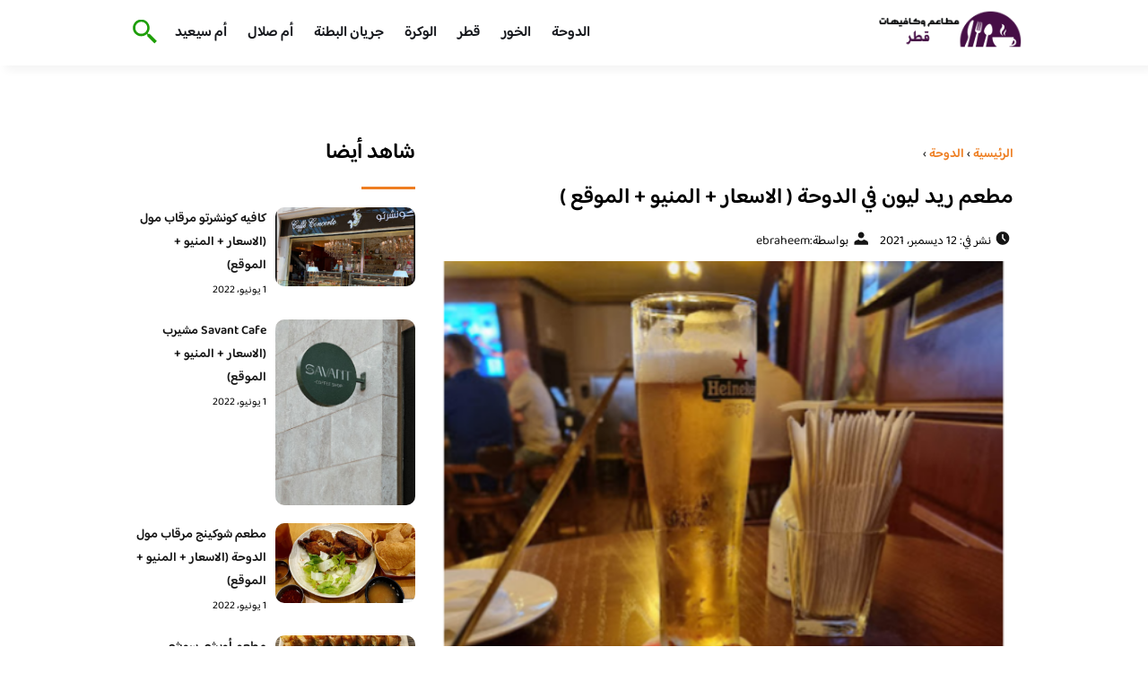

--- FILE ---
content_type: text/html; charset=UTF-8
request_url: https://qatarcafes.com/2021/%D9%85%D8%B7%D8%B9%D9%85-%D8%B1%D9%8A%D8%AF-%D9%84%D9%8A%D9%88%D9%86-%D9%81%D9%8A-%D8%A7%D9%84%D8%AF%D9%88%D8%AD%D8%A9/
body_size: 16982
content:
<!DOCTYPE html>
<html dir="rtl" lang="ar" class="no-js">
<head>
	<meta charset="UTF-8">
	<meta name="viewport" content="width=device-width">
	<title>مطعم ريد ليون في الدوحة ( الاسعار + المنيو + الموقع ) - مطاعم و كافيهات قطر</title><link rel="preload" as="font" href="https://fonts.gstatic.com/s/baloobhaijaan2/v21/zYX9KUwuEqdVGqM8tPDdAA_Y-_bMAIRsdO_q.woff2" crossorigin><link rel="preload" as="font" href="https://fonts.gstatic.com/s/baloobhaijaan2/v21/zYX9KUwuEqdVGqM8tPDdAA_Y-_bMAIFsdA.woff2" crossorigin><style id="wpr-usedcss">@font-face{font-family:'Baloo Bhaijaan 2';font-style:normal;font-weight:400;font-display:swap;src:url(https://fonts.gstatic.com/s/baloobhaijaan2/v21/zYX9KUwuEqdVGqM8tPDdAA_Y-_bMAIRsdO_q.woff2) format('woff2');unicode-range:U+0600-06FF,U+0750-077F,U+0870-088E,U+0890-0891,U+0897-08E1,U+08E3-08FF,U+200C-200E,U+2010-2011,U+204F,U+2E41,U+FB50-FDFF,U+FE70-FE74,U+FE76-FEFC,U+102E0-102FB,U+10E60-10E7E,U+10EC2-10EC4,U+10EFC-10EFF,U+1EE00-1EE03,U+1EE05-1EE1F,U+1EE21-1EE22,U+1EE24,U+1EE27,U+1EE29-1EE32,U+1EE34-1EE37,U+1EE39,U+1EE3B,U+1EE42,U+1EE47,U+1EE49,U+1EE4B,U+1EE4D-1EE4F,U+1EE51-1EE52,U+1EE54,U+1EE57,U+1EE59,U+1EE5B,U+1EE5D,U+1EE5F,U+1EE61-1EE62,U+1EE64,U+1EE67-1EE6A,U+1EE6C-1EE72,U+1EE74-1EE77,U+1EE79-1EE7C,U+1EE7E,U+1EE80-1EE89,U+1EE8B-1EE9B,U+1EEA1-1EEA3,U+1EEA5-1EEA9,U+1EEAB-1EEBB,U+1EEF0-1EEF1}@font-face{font-family:'Baloo Bhaijaan 2';font-style:normal;font-weight:400;font-display:swap;src:url(https://fonts.gstatic.com/s/baloobhaijaan2/v21/zYX9KUwuEqdVGqM8tPDdAA_Y-_bMAIFsdA.woff2) format('woff2');unicode-range:U+0000-00FF,U+0131,U+0152-0153,U+02BB-02BC,U+02C6,U+02DA,U+02DC,U+0304,U+0308,U+0329,U+2000-206F,U+20AC,U+2122,U+2191,U+2193,U+2212,U+2215,U+FEFF,U+FFFD}@font-face{font-family:'Baloo Bhaijaan 2';font-style:normal;font-weight:600;font-display:swap;src:url(https://fonts.gstatic.com/s/baloobhaijaan2/v21/zYX9KUwuEqdVGqM8tPDdAA_Y-_bMAIRsdO_q.woff2) format('woff2');unicode-range:U+0600-06FF,U+0750-077F,U+0870-088E,U+0890-0891,U+0897-08E1,U+08E3-08FF,U+200C-200E,U+2010-2011,U+204F,U+2E41,U+FB50-FDFF,U+FE70-FE74,U+FE76-FEFC,U+102E0-102FB,U+10E60-10E7E,U+10EC2-10EC4,U+10EFC-10EFF,U+1EE00-1EE03,U+1EE05-1EE1F,U+1EE21-1EE22,U+1EE24,U+1EE27,U+1EE29-1EE32,U+1EE34-1EE37,U+1EE39,U+1EE3B,U+1EE42,U+1EE47,U+1EE49,U+1EE4B,U+1EE4D-1EE4F,U+1EE51-1EE52,U+1EE54,U+1EE57,U+1EE59,U+1EE5B,U+1EE5D,U+1EE5F,U+1EE61-1EE62,U+1EE64,U+1EE67-1EE6A,U+1EE6C-1EE72,U+1EE74-1EE77,U+1EE79-1EE7C,U+1EE7E,U+1EE80-1EE89,U+1EE8B-1EE9B,U+1EEA1-1EEA3,U+1EEA5-1EEA9,U+1EEAB-1EEBB,U+1EEF0-1EEF1}@font-face{font-family:'Baloo Bhaijaan 2';font-style:normal;font-weight:600;font-display:swap;src:url(https://fonts.gstatic.com/s/baloobhaijaan2/v21/zYX9KUwuEqdVGqM8tPDdAA_Y-_bMAIFsdA.woff2) format('woff2');unicode-range:U+0000-00FF,U+0131,U+0152-0153,U+02BB-02BC,U+02C6,U+02DA,U+02DC,U+0304,U+0308,U+0329,U+2000-206F,U+20AC,U+2122,U+2191,U+2193,U+2212,U+2215,U+FEFF,U+FFFD}body{font-family:'baloo bhaijaan 2',sans-serif;margin:0;text-align:right;overflow-x:hidden;padding-top:80px;font-weight:400;padding-top:90px}:focus{outline:0}a{text-decoration:none;color:#151515}a:hover{color:#ee7e22}h2{font-size:16px;line-height:26px}ul{margin:0;padding:0;list-style:none}li{font-size:14px;line-height:24px}img{max-width:100%;display:block;height:inherit}p{font-size:14px;line-height:24px}.row{display:flex;flex-wrap:wrap}.clearfix:after{content:"";display:block;clear:both}.col-w-8{width:66.66666667%}.col-w-6{width:50%}.col-w-5{width:41.66666667%}.col-w-4{width:33.33333333%}.col-w-3{width:25%}.container{width:1000px;margin:auto}header.header{position:fixed;top:0;right:0;width:100%;z-index:9999}header.header .row{align-items:center}#mobileNav{display:none;background:#fff;padding:20px;position:relative;border-top:1px solid #e5e5e5}#mobileNav li{width:100%;margin-bottom:10px}.close-mobileNav{position:absolute;left:20px;top:20px;z-index:2}.logo-wrap{flex:1}.logo-wrap a{display:block;max-width:200px}.logo-wrap img{width:160px}.mainM_t{display:none}.top-header{padding:10px 0;background-color:#fff;box-shadow:6px 5px 10px 0 rgba(0,0,0,.05)}.nav li{position:relative;display:inline-block;margin-left:20px}.nav li a{color:#16181d;font-size:16px;font-weight:600}.article{position:relative;margin:10px}.article h2 a{transition:all .3s}.article:hover h2 a{color:#ee7e22}.article img{width:100%;height:100%;object-fit:cover;border-radius:10px}.footer_content{background:#151515;padding:30px 0;margin-top:60px;color:#fff}.footer_content ul.brands_links li a{color:#fff;font-size:14px;transition:all .3s}.footer_content ul.brands_links li a:hover{color:#a81522}.footer_content ul.brands_links li{width:48%;display:inline-block;margin-bottom:10px}.widget_title_footer{margin:0 20px}.copyright{background:#000;padding:30px 0}.copyright p{margin:0;color:#fff;text-align:center}.copyright a{color:#fff}.mainContentWrap{margin-top:60px}.breadcrumbs{font-size:14px}.breadcrumbs a{color:#ee7e22;font-weight:600}.titleHead{margin:10px}.titleHead h1.title{font-size:24px}.titleHead .meta-article li{margin-left:10px}.meta-article{display:flex}.meta-article li{display:flex;font-size:14px}.sidebarWrap{margin:0 10px}.category-widget h3,.posts-widget h3{font-size:24px;margin:0 0 20px;position:relative;padding-bottom:20px}.category-widget h3::before,.posts-widget h3::before{content:"";position:absolute;width:60px;height:3px;background:#ee7e22;bottom:0;right:0}.category-widget ul{margin-right:20px}.category-widget ul li{margin-bottom:10px;font-size:14px}.posts-widget .row{margin-bottom:20px}.posts-widget h2{font-size:14px;margin:0;padding-right:10px}.posts-widget img{border-radius:10px}.posts-widget .time-post{padding-right:10px;font-size:12px}.content-post{margin:10px}.tags-wprapper{margin:30px 0}.tags-wprapper h4{font-size:24px;margin:0 10px 20px;position:relative;padding-bottom:20px}.tags-wprapper h4::before{content:"";position:absolute;width:60px;height:5px;background:#ee7e22;bottom:0;right:0;border-radius:10px}.tags-wprapper a{display:inline-block;padding:6px 14px;background:#a81522;color:#fff;margin-right:10px;margin-bottom:10px;font-size:14px;border-radius:10px}#relatedPostWrapper h4{font-size:24px;margin:0 10px 20px;position:relative;padding-bottom:20px}#relatedPostWrapper{margin:30px 0}#relatedPostWrapper h4::before{content:"";position:absolute;width:60px;height:5px;background:#ee7e22;bottom:0;right:0;border-radius:10px}#mainSearch{display:none;position:fixed;height:100%;width:100%;background:#1c1c1c;top:0;padding-top:300px;z-index:9}#mainSearch .text-search-field{width:80%;margin:0 10%}#mainSearch .text-search-field input[type=text]{font-family:'baloo bhaijaan 2',sans-serif;width:100%;padding:20px;font-size:16px;box-sizing:border-box}.close-mainSearch{position:absolute;right:10%;top:220px}.icon{width:20px;height:20px;background-image:url(https://qatarcafes.com/wp-content/themes/uaezoom/img/icons_sprite.svg);display:block;background-size:315px;margin-left:5px}.icon.icon-time{background-position:-30px -30px}.icon.icon-user{background-position:-120px 0}.icon.icon-close{background-position:-454px -715px;width:40px;height:40px;background-size:805px}.icon-search{background-position:220px -48px;background-size:500px;width:30px;height:30px}.footer{margin-top:60px}.category-widget ul li::before{content:"";color:#27748a;font-weight:700;display:inline-block;margin-right:-1em;width:15px;height:6px;background:#e5eeff;margin-left:10px;border-radius:10px}@media screen and (max-width:1024px){.container{width:840px}.nav-primary{display:none}a.mainM_t{display:block;text-align:right;padding:10px;position:absolute;left:20px;top:13px;border-radius:5px;z-index:1;height:30px;width:30px}a.mainM_t .bar{display:block;width:28px;height:4px;background:#ee7e22;margin:5px 1px;border-radius:5px}.serach-icon-btn{position:absolute;left:90px}}@media screen and (max-width:920px){.container{width:740px}}@media screen and (max-width:768px){.container{width:100%;padding:0 20px;box-sizing:border-box}.article{margin-bottom:30px}.col-m-12{width:100%}.col-m-6{width:50%}.footer_content .row>div{margin-bottom:20px}}img.emoji{display:inline!important;border:none!important;box-shadow:none!important;height:1em!important;width:1em!important;margin:0 .07em!important;vertical-align:-.1em!important;background:0 0!important;padding:0!important}:where(.wp-block-button__link){border-radius:9999px;box-shadow:none;padding:calc(.667em + 2px) calc(1.333em + 2px);text-decoration:none}:where(.wp-block-calendar table:not(.has-background) th){background:#ddd}:where(.wp-block-columns.has-background){padding:1.25em 2.375em}:where(.wp-block-post-comments input[type=submit]){border:none}:where(.wp-block-file__button){border-radius:2em;padding:.5em 1em}:where(.wp-block-file__button):is(a):active,:where(.wp-block-file__button):is(a):focus,:where(.wp-block-file__button):is(a):hover,:where(.wp-block-file__button):is(a):visited{box-shadow:none;color:#fff;opacity:.85;text-decoration:none}ul{box-sizing:border-box}:where(.wp-block-navigation.has-background .wp-block-navigation-item a:not(.wp-element-button)),:where(.wp-block-navigation.has-background .wp-block-navigation-submenu a:not(.wp-element-button)){padding:.5em 1em}:where(.wp-block-navigation .wp-block-navigation__submenu-container .wp-block-navigation-item a:not(.wp-element-button)),:where(.wp-block-navigation .wp-block-navigation__submenu-container .wp-block-navigation-submenu a:not(.wp-element-button)),:where(.wp-block-navigation .wp-block-navigation__submenu-container .wp-block-navigation-submenu button.wp-block-navigation-item__content),:where(.wp-block-navigation .wp-block-navigation__submenu-container .wp-block-pages-list__item button.wp-block-navigation-item__content){padding:.5em 1em}:where(p.has-text-color:not(.has-link-color)) a{color:inherit}:where(.wp-block-search__button){border:1px solid #ccc;padding:.375em .625em}:where(.wp-block-search__button-inside .wp-block-search__inside-wrapper){border:1px solid #949494;padding:4px}:where(.wp-block-search__button-inside .wp-block-search__inside-wrapper) .wp-block-search__input{border:none;border-radius:0;padding:0 .25em 0 0}:where(.wp-block-search__button-inside .wp-block-search__inside-wrapper) .wp-block-search__input:focus{outline:0}:where(.wp-block-search__button-inside .wp-block-search__inside-wrapper) :where(.wp-block-search__button){padding:.125em .5em}:where(pre.wp-block-verse){font-family:inherit}:root{--wp--preset--font-size--normal:16px;--wp--preset--font-size--huge:42px}html :where(.has-border-color){border-style:solid}html :where([style*=border-top-color]){border-top-style:solid}html :where([style*=border-right-color]){border-left-style:solid}html :where([style*=border-bottom-color]){border-bottom-style:solid}html :where([style*=border-left-color]){border-right-style:solid}html :where([style*=border-width]){border-style:solid}html :where([style*=border-top-width]){border-top-style:solid}html :where([style*=border-right-width]){border-left-style:solid}html :where([style*=border-bottom-width]){border-bottom-style:solid}html :where([style*=border-left-width]){border-right-style:solid}html :where(img[class*=wp-image-]){height:auto;max-width:100%}html :where(.is-position-sticky){--wp-admin--admin-bar--position-offset:var(--wp-admin--admin-bar--height,0px)}@media screen and (max-width:600px){html :where(.is-position-sticky){--wp-admin--admin-bar--position-offset:0px}}body{--wp--preset--color--black:#000000;--wp--preset--color--cyan-bluish-gray:#abb8c3;--wp--preset--color--white:#ffffff;--wp--preset--color--pale-pink:#f78da7;--wp--preset--color--vivid-red:#cf2e2e;--wp--preset--color--luminous-vivid-orange:#ff6900;--wp--preset--color--luminous-vivid-amber:#fcb900;--wp--preset--color--light-green-cyan:#7bdcb5;--wp--preset--color--vivid-green-cyan:#00d084;--wp--preset--color--pale-cyan-blue:#8ed1fc;--wp--preset--color--vivid-cyan-blue:#0693e3;--wp--preset--color--vivid-purple:#9b51e0;--wp--preset--gradient--vivid-cyan-blue-to-vivid-purple:linear-gradient(135deg,rgba(6, 147, 227, 1) 0%,rgb(155, 81, 224) 100%);--wp--preset--gradient--light-green-cyan-to-vivid-green-cyan:linear-gradient(135deg,rgb(122, 220, 180) 0%,rgb(0, 208, 130) 100%);--wp--preset--gradient--luminous-vivid-amber-to-luminous-vivid-orange:linear-gradient(135deg,rgba(252, 185, 0, 1) 0%,rgba(255, 105, 0, 1) 100%);--wp--preset--gradient--luminous-vivid-orange-to-vivid-red:linear-gradient(135deg,rgba(255, 105, 0, 1) 0%,rgb(207, 46, 46) 100%);--wp--preset--gradient--very-light-gray-to-cyan-bluish-gray:linear-gradient(135deg,rgb(238, 238, 238) 0%,rgb(169, 184, 195) 100%);--wp--preset--gradient--cool-to-warm-spectrum:linear-gradient(135deg,rgb(74, 234, 220) 0%,rgb(151, 120, 209) 20%,rgb(207, 42, 186) 40%,rgb(238, 44, 130) 60%,rgb(251, 105, 98) 80%,rgb(254, 248, 76) 100%);--wp--preset--gradient--blush-light-purple:linear-gradient(135deg,rgb(255, 206, 236) 0%,rgb(152, 150, 240) 100%);--wp--preset--gradient--blush-bordeaux:linear-gradient(135deg,rgb(254, 205, 165) 0%,rgb(254, 45, 45) 50%,rgb(107, 0, 62) 100%);--wp--preset--gradient--luminous-dusk:linear-gradient(135deg,rgb(255, 203, 112) 0%,rgb(199, 81, 192) 50%,rgb(65, 88, 208) 100%);--wp--preset--gradient--pale-ocean:linear-gradient(135deg,rgb(255, 245, 203) 0%,rgb(182, 227, 212) 50%,rgb(51, 167, 181) 100%);--wp--preset--gradient--electric-grass:linear-gradient(135deg,rgb(202, 248, 128) 0%,rgb(113, 206, 126) 100%);--wp--preset--gradient--midnight:linear-gradient(135deg,rgb(2, 3, 129) 0%,rgb(40, 116, 252) 100%);--wp--preset--duotone--dark-grayscale:url('#wp-duotone-dark-grayscale');--wp--preset--duotone--grayscale:url('#wp-duotone-grayscale');--wp--preset--duotone--purple-yellow:url('#wp-duotone-purple-yellow');--wp--preset--duotone--blue-red:url('#wp-duotone-blue-red');--wp--preset--duotone--midnight:url('#wp-duotone-midnight');--wp--preset--duotone--magenta-yellow:url('#wp-duotone-magenta-yellow');--wp--preset--duotone--purple-green:url('#wp-duotone-purple-green');--wp--preset--duotone--blue-orange:url('#wp-duotone-blue-orange');--wp--preset--font-size--small:13px;--wp--preset--font-size--medium:20px;--wp--preset--font-size--large:36px;--wp--preset--font-size--x-large:42px;--wp--preset--spacing--20:0.44rem;--wp--preset--spacing--30:0.67rem;--wp--preset--spacing--40:1rem;--wp--preset--spacing--50:1.5rem;--wp--preset--spacing--60:2.25rem;--wp--preset--spacing--70:3.38rem;--wp--preset--spacing--80:5.06rem;--wp--preset--shadow--natural:6px 6px 9px rgba(0, 0, 0, .2);--wp--preset--shadow--deep:12px 12px 50px rgba(0, 0, 0, .4);--wp--preset--shadow--sharp:6px 6px 0px rgba(0, 0, 0, .2);--wp--preset--shadow--outlined:6px 6px 0px -3px rgba(255, 255, 255, 1),6px 6px rgba(0, 0, 0, 1);--wp--preset--shadow--crisp:6px 6px 0px rgba(0, 0, 0, 1)}:where(.is-layout-flex){gap:.5em}:where(.wp-block-columns.is-layout-flex){gap:2em}</style>
	<meta name="viewport" content="width=device-width, initial-scale=1" />
    <link rel="shortcut icon" type="image/x-icon" href="#" />
	
	<link rel="preconnect" href="https://fonts.gstatic.com" crossorigin>
	
    

	<!--[if lt IE 9]>
	<script src="http://html5shiv.googlecode.com/svn/trunk/html5.js"></script>
	<script src="http://css3-mediaqueries-js.googlecode.com/svn/trunk/css3-mediaqueries.js"></script>
	<![endif]
	
	<script src="http://code.jquery.com/jquery-1.9.1.min.js"></script>-->

	<script>window.addEventListener('DOMContentLoaded', function() {
	   $(document).ready(function(){		  
			//$("img").on('error', function() { $(this).hide(); });
			$("img").on('error', function() { $(this).attr('src','https://www.jeddahcafe.com/wp-content/themes/uaezoom/img/default.jpg'); });
		});
	});</script>
	<meta name='robots' content='index, follow, max-image-preview:large, max-snippet:-1, max-video-preview:-1' />

	<!-- This site is optimized with the Yoast SEO plugin v20.6 - https://yoast.com/wordpress/plugins/seo/ -->
	<meta name="description" content="مطعم ريد ليون في الدوحة حانة مناسبة. مع البيرة المناسبة ونقشة الحانة المناسبة وأسعار الحانة الواقعية. أوه ومدروس جيدا الترقيات الحانة." />
	<link rel="canonical" href="https://qatarcafes.com/2021/مطعم-ريد-ليون-في-الدوحة/" />
	<meta property="og:locale" content="ar_AR" />
	<meta property="og:type" content="article" />
	<meta property="og:title" content="مطعم ريد ليون في الدوحة ( الاسعار + المنيو + الموقع ) - مطاعم و كافيهات قطر" />
	<meta property="og:description" content="مطعم ريد ليون في الدوحة حانة مناسبة. مع البيرة المناسبة ونقشة الحانة المناسبة وأسعار الحانة الواقعية. أوه ومدروس جيدا الترقيات الحانة." />
	<meta property="og:url" content="https://qatarcafes.com/2021/مطعم-ريد-ليون-في-الدوحة/" />
	<meta property="og:site_name" content="مطاعم و كافيهات قطر" />
	<meta property="article:published_time" content="2021-12-12T20:04:31+00:00" />
	<meta property="og:image" content="https://qatarcafes.com/wp-content/uploads/2021/12/knb.png" />
	<meta property="og:image:width" content="483" />
	<meta property="og:image:height" content="455" />
	<meta property="og:image:type" content="image/png" />
	<meta name="author" content="ebraheem" />
	<meta name="twitter:card" content="summary_large_image" />
	<meta name="twitter:label1" content="كُتب بواسطة" />
	<meta name="twitter:data1" content="ebraheem" />
	<meta name="twitter:label2" content="وقت القراءة المُقدّر" />
	<meta name="twitter:data2" content="3 دقائق" />
	<script type="application/ld+json" class="yoast-schema-graph">{"@context":"https://schema.org","@graph":[{"@type":"Article","@id":"https://qatarcafes.com/2021/%d9%85%d8%b7%d8%b9%d9%85-%d8%b1%d9%8a%d8%af-%d9%84%d9%8a%d9%88%d9%86-%d9%81%d9%8a-%d8%a7%d9%84%d8%af%d9%88%d8%ad%d8%a9/#article","isPartOf":{"@id":"https://qatarcafes.com/2021/%d9%85%d8%b7%d8%b9%d9%85-%d8%b1%d9%8a%d8%af-%d9%84%d9%8a%d9%88%d9%86-%d9%81%d9%8a-%d8%a7%d9%84%d8%af%d9%88%d8%ad%d8%a9/"},"author":{"name":"ebraheem","@id":"https://qatarcafes.com/#/schema/person/46946c9a98e3c44ef710aed908db1fb7"},"headline":"مطعم ريد ليون في الدوحة ( الاسعار + المنيو + الموقع )","datePublished":"2021-12-12T20:04:31+00:00","dateModified":"2021-12-12T20:04:31+00:00","mainEntityOfPage":{"@id":"https://qatarcafes.com/2021/%d9%85%d8%b7%d8%b9%d9%85-%d8%b1%d9%8a%d8%af-%d9%84%d9%8a%d9%88%d9%86-%d9%81%d9%8a-%d8%a7%d9%84%d8%af%d9%88%d8%ad%d8%a9/"},"wordCount":14,"commentCount":0,"publisher":{"@id":"https://qatarcafes.com/#/schema/person/f6e64812fa9ca4153cd9a2b695538ee0"},"image":{"@id":"https://qatarcafes.com/2021/%d9%85%d8%b7%d8%b9%d9%85-%d8%b1%d9%8a%d8%af-%d9%84%d9%8a%d9%88%d9%86-%d9%81%d9%8a-%d8%a7%d9%84%d8%af%d9%88%d8%ad%d8%a9/#primaryimage"},"thumbnailUrl":"https://qatarcafes.com/wp-content/uploads/2021/12/knb.png","keywords":["مطاعم الدوحة"],"articleSection":["الدوحة"],"inLanguage":"ar","potentialAction":[{"@type":"CommentAction","name":"Comment","target":["https://qatarcafes.com/2021/%d9%85%d8%b7%d8%b9%d9%85-%d8%b1%d9%8a%d8%af-%d9%84%d9%8a%d9%88%d9%86-%d9%81%d9%8a-%d8%a7%d9%84%d8%af%d9%88%d8%ad%d8%a9/#respond"]}]},{"@type":"WebPage","@id":"https://qatarcafes.com/2021/%d9%85%d8%b7%d8%b9%d9%85-%d8%b1%d9%8a%d8%af-%d9%84%d9%8a%d9%88%d9%86-%d9%81%d9%8a-%d8%a7%d9%84%d8%af%d9%88%d8%ad%d8%a9/","url":"https://qatarcafes.com/2021/%d9%85%d8%b7%d8%b9%d9%85-%d8%b1%d9%8a%d8%af-%d9%84%d9%8a%d9%88%d9%86-%d9%81%d9%8a-%d8%a7%d9%84%d8%af%d9%88%d8%ad%d8%a9/","name":"مطعم ريد ليون في الدوحة ( الاسعار + المنيو + الموقع ) - مطاعم و كافيهات قطر","isPartOf":{"@id":"https://qatarcafes.com/#website"},"primaryImageOfPage":{"@id":"https://qatarcafes.com/2021/%d9%85%d8%b7%d8%b9%d9%85-%d8%b1%d9%8a%d8%af-%d9%84%d9%8a%d9%88%d9%86-%d9%81%d9%8a-%d8%a7%d9%84%d8%af%d9%88%d8%ad%d8%a9/#primaryimage"},"image":{"@id":"https://qatarcafes.com/2021/%d9%85%d8%b7%d8%b9%d9%85-%d8%b1%d9%8a%d8%af-%d9%84%d9%8a%d9%88%d9%86-%d9%81%d9%8a-%d8%a7%d9%84%d8%af%d9%88%d8%ad%d8%a9/#primaryimage"},"thumbnailUrl":"https://qatarcafes.com/wp-content/uploads/2021/12/knb.png","datePublished":"2021-12-12T20:04:31+00:00","dateModified":"2021-12-12T20:04:31+00:00","description":"مطعم ريد ليون في الدوحة حانة مناسبة. مع البيرة المناسبة ونقشة الحانة المناسبة وأسعار الحانة الواقعية. أوه ومدروس جيدا الترقيات الحانة.","breadcrumb":{"@id":"https://qatarcafes.com/2021/%d9%85%d8%b7%d8%b9%d9%85-%d8%b1%d9%8a%d8%af-%d9%84%d9%8a%d9%88%d9%86-%d9%81%d9%8a-%d8%a7%d9%84%d8%af%d9%88%d8%ad%d8%a9/#breadcrumb"},"inLanguage":"ar","potentialAction":[{"@type":"ReadAction","target":["https://qatarcafes.com/2021/%d9%85%d8%b7%d8%b9%d9%85-%d8%b1%d9%8a%d8%af-%d9%84%d9%8a%d9%88%d9%86-%d9%81%d9%8a-%d8%a7%d9%84%d8%af%d9%88%d8%ad%d8%a9/"]}]},{"@type":"ImageObject","inLanguage":"ar","@id":"https://qatarcafes.com/2021/%d9%85%d8%b7%d8%b9%d9%85-%d8%b1%d9%8a%d8%af-%d9%84%d9%8a%d9%88%d9%86-%d9%81%d9%8a-%d8%a7%d9%84%d8%af%d9%88%d8%ad%d8%a9/#primaryimage","url":"https://qatarcafes.com/wp-content/uploads/2021/12/knb.png","contentUrl":"https://qatarcafes.com/wp-content/uploads/2021/12/knb.png","width":483,"height":455},{"@type":"BreadcrumbList","@id":"https://qatarcafes.com/2021/%d9%85%d8%b7%d8%b9%d9%85-%d8%b1%d9%8a%d8%af-%d9%84%d9%8a%d9%88%d9%86-%d9%81%d9%8a-%d8%a7%d9%84%d8%af%d9%88%d8%ad%d8%a9/#breadcrumb","itemListElement":[{"@type":"ListItem","position":1,"name":"الرئيسية","item":"https://qatarcafes.com/"},{"@type":"ListItem","position":2,"name":"مطعم ريد ليون في الدوحة ( الاسعار + المنيو + الموقع )"}]},{"@type":"WebSite","@id":"https://qatarcafes.com/#website","url":"https://qatarcafes.com/","name":"مطاعم و كافيهات قطر","description":"افضل مطاعم و كافيهات قطر في موقع واحد نستعرض معاكم تقييمات زوار المطاعم و الكافيهات","publisher":{"@id":"https://qatarcafes.com/#/schema/person/f6e64812fa9ca4153cd9a2b695538ee0"},"potentialAction":[{"@type":"SearchAction","target":{"@type":"EntryPoint","urlTemplate":"https://qatarcafes.com/?s={search_term_string}"},"query-input":"required name=search_term_string"}],"inLanguage":"ar"},{"@type":["Person","Organization"],"@id":"https://qatarcafes.com/#/schema/person/f6e64812fa9ca4153cd9a2b695538ee0","name":"raid","image":{"@type":"ImageObject","inLanguage":"ar","@id":"https://qatarcafes.com/#/schema/person/image/","url":"https://secure.gravatar.com/avatar/c6cb5f18067d2abd49bc35c8f8fd3060?s=96&d=mm&r=g","contentUrl":"https://secure.gravatar.com/avatar/c6cb5f18067d2abd49bc35c8f8fd3060?s=96&d=mm&r=g","caption":"raid"},"logo":{"@id":"https://qatarcafes.com/#/schema/person/image/"},"sameAs":["https://qatarcafes.com","raid"]},{"@type":"Person","@id":"https://qatarcafes.com/#/schema/person/46946c9a98e3c44ef710aed908db1fb7","name":"ebraheem","image":{"@type":"ImageObject","inLanguage":"ar","@id":"https://qatarcafes.com/#/schema/person/image/","url":"https://secure.gravatar.com/avatar/ac5397add469c4cd385e82d4bb96022b?s=96&d=mm&r=g","contentUrl":"https://secure.gravatar.com/avatar/ac5397add469c4cd385e82d4bb96022b?s=96&d=mm&r=g","caption":"ebraheem"}}]}</script>
	<!-- / Yoast SEO plugin. -->



<link rel="alternate" type="application/rss+xml" title="مطاعم و كافيهات قطر &laquo; مطعم ريد ليون في الدوحة ( الاسعار + المنيو + الموقع ) خلاصة التعليقات" href="https://qatarcafes.com/2021/%d9%85%d8%b7%d8%b9%d9%85-%d8%b1%d9%8a%d8%af-%d9%84%d9%8a%d9%88%d9%86-%d9%81%d9%8a-%d8%a7%d9%84%d8%af%d9%88%d8%ad%d8%a9/feed/" />
<style type="text/css"></style>
	

<style id='global-styles-inline-css' type='text/css'></style>
<style id='rocket-lazyload-inline-css' type='text/css'>
.rll-youtube-player{position:relative;padding-bottom:56.23%;height:0;overflow:hidden;max-width:100%;}.rll-youtube-player:focus-within{outline: 2px solid currentColor;outline-offset: 5px;}.rll-youtube-player iframe{position:absolute;top:0;left:0;width:100%;height:100%;z-index:100;background:0 0}.rll-youtube-player img{bottom:0;display:block;left:0;margin:auto;max-width:100%;width:100%;position:absolute;right:0;top:0;border:none;height:auto;-webkit-transition:.4s all;-moz-transition:.4s all;transition:.4s all}.rll-youtube-player img:hover{-webkit-filter:brightness(75%)}.rll-youtube-player .play{height:100%;width:100%;left:0;top:0;position:absolute;background:url(https://qatarcafes.com/wp-content/plugins/wp-rocket/assets/img/youtube.png) no-repeat center;background-color: transparent !important;cursor:pointer;border:none;}
</style>
<link rel="https://api.w.org/" href="https://qatarcafes.com/wp-json/" /><link rel="alternate" type="application/json" href="https://qatarcafes.com/wp-json/wp/v2/posts/9746" /><link rel="EditURI" type="application/rsd+xml" title="RSD" href="https://qatarcafes.com/xmlrpc.php?rsd" />
<link rel="wlwmanifest" type="application/wlwmanifest+xml" href="https://qatarcafes.com/wp-includes/wlwmanifest.xml" />
<meta name="generator" content="WordPress 6.2.8" />
<link rel='shortlink' href='https://qatarcafes.com/?p=9746' />
<link rel="alternate" type="application/json+oembed" href="https://qatarcafes.com/wp-json/oembed/1.0/embed?url=https%3A%2F%2Fqatarcafes.com%2F2021%2F%25d9%2585%25d8%25b7%25d8%25b9%25d9%2585-%25d8%25b1%25d9%258a%25d8%25af-%25d9%2584%25d9%258a%25d9%2588%25d9%2586-%25d9%2581%25d9%258a-%25d8%25a7%25d9%2584%25d8%25af%25d9%2588%25d8%25ad%25d8%25a9%2F" />
<link rel="alternate" type="text/xml+oembed" href="https://qatarcafes.com/wp-json/oembed/1.0/embed?url=https%3A%2F%2Fqatarcafes.com%2F2021%2F%25d9%2585%25d8%25b7%25d8%25b9%25d9%2585-%25d8%25b1%25d9%258a%25d8%25af-%25d9%2584%25d9%258a%25d9%2588%25d9%2586-%25d9%2581%25d9%258a-%25d8%25a7%25d9%2584%25d8%25af%25d9%2588%25d8%25ad%25d8%25a9%2F&#038;format=xml" />
<link rel="preload" as="image" href="https://qatarcafes.com/wp-content/uploads/2021/12/knb.png" imagesrcset="https://qatarcafes.com/wp-content/uploads/2021/12/knb.png 483w, https://qatarcafes.com/wp-content/uploads/2021/12/knb-300x283.png 300w" imagesizes="(max-width: 483px) 100vw, 483px" /><link rel="icon" href="https://qatarcafes.com/wp-content/uploads/2023/07/cropped-logo-qatarcafes-32x32.png" sizes="32x32" />
<link rel="icon" href="https://qatarcafes.com/wp-content/uploads/2023/07/cropped-logo-qatarcafes-192x192.png" sizes="192x192" />
<link rel="apple-touch-icon" href="https://qatarcafes.com/wp-content/uploads/2023/07/cropped-logo-qatarcafes-180x180.png" />
<meta name="msapplication-TileImage" content="https://qatarcafes.com/wp-content/uploads/2023/07/cropped-logo-qatarcafes-270x270.png" />
<noscript><style id="rocket-lazyload-nojs-css">.rll-youtube-player, [data-lazy-src]{display:none !important;}</style></noscript>	

<meta name="google-site-verification" content="XGtoVLKLa9u9MKilKIVrHi5Qb17GigSsr91ejXB3RIk" />

</head>

<body class="rtl post-template-default single single-post postid-9746 single-format-standard">
<header class="header">
		<div class="top-header">
            <div class="container">
                <div class="row">				
                    <div class="logo-wrap">
                        <a href="https://qatarcafes.com"><img src="data:image/svg+xml,%3Csvg%20xmlns='http://www.w3.org/2000/svg'%20viewBox='0%200%20160%2064'%3E%3C/svg%3E" width="160px" height="64px" alt="مطاعم و كافيهات قطر" data-lazy-src="https://qatarcafes.com/wp-content/themes/uaezoom/img/logo-qatarcafes.png" ><noscript><img src="https://qatarcafes.com/wp-content/themes/uaezoom/img/logo-qatarcafes.png" width="160px" height="64px" alt="مطاعم و كافيهات قطر" ></noscript></a>						
                    </div>
					<div class="main_menu_wrapper">
                        <a href="#" class="mainM_t"  aria-label="Mobile Menu" onclick="document.getElementById('mobileNav').style.display = 'block';">
                            <i class="bar"></i>
                            <i class="bar"></i>
                            <i class="bar"></i>
                        </a>
                        <div class="nav-primary">
							<div class="menu-%d8%a7%d9%84%d8%a7%d9%82%d8%b3%d8%a7%d9%85-container"><ul id="menu-%d8%a7%d9%84%d8%a7%d9%82%d8%b3%d8%a7%d9%85" class="nav"><li id="menu-item-6553" class="menu-item menu-item-type-taxonomy menu-item-object-category current-post-ancestor current-menu-parent current-post-parent menu-item-6553"><a href="https://qatarcafes.com/category/%d8%a7%d9%84%d8%af%d9%88%d8%ad%d8%a9/">الدوحة</a></li>
<li id="menu-item-6554" class="menu-item menu-item-type-taxonomy menu-item-object-category menu-item-6554"><a href="https://qatarcafes.com/category/%d8%a7%d9%84%d8%ae%d9%88%d8%b1/">الخور</a></li>
<li id="menu-item-6552" class="menu-item menu-item-type-taxonomy menu-item-object-category menu-item-6552"><a href="https://qatarcafes.com/category/%d9%82%d8%b7%d8%b1/">قطر</a></li>
<li id="menu-item-6557" class="menu-item menu-item-type-taxonomy menu-item-object-category menu-item-6557"><a href="https://qatarcafes.com/category/%d8%a7%d9%84%d9%88%d9%83%d8%b1%d8%a9/">الوكرة</a></li>
<li id="menu-item-6558" class="menu-item menu-item-type-taxonomy menu-item-object-category menu-item-6558"><a href="https://qatarcafes.com/category/%d8%ac%d8%b1%d9%8a%d8%a7%d9%86-%d8%a7%d9%84%d8%a8%d8%b7%d9%86%d8%a9/">جريان البطنة</a></li>
<li id="menu-item-6560" class="menu-item menu-item-type-taxonomy menu-item-object-category menu-item-6560"><a href="https://qatarcafes.com/category/%d8%a3%d9%85-%d8%b5%d9%84%d8%a7%d9%84/">أم صلال</a></li>
<li id="menu-item-6561" class="menu-item menu-item-type-taxonomy menu-item-object-category menu-item-6561"><a href="https://qatarcafes.com/category/%d8%a3%d9%85-%d8%b3%d9%8a%d8%b9%d9%8a%d8%af/">أم سيعيد</a></li>
</ul></div>      
                        </div>  	
					 </div>	
					 <a href="#" class="serach-icon-btn" aria-label="Search" onclick="document.getElementById('mainSearch').style.display = 'block';"><span class="icon icon-search"></span></a>
      
                </div>
            </div>
		</div>
		<div id="mobileNav">
		<a href="#"  onclick="document.getElementById('mobileNav').style.display = 'none';" class="close-mobileNav"><span class="icon icon-close"></span></a>
			<div class="menu-%d8%a7%d9%84%d8%a7%d9%82%d8%b3%d8%a7%d9%85-container"><ul id="menu-%d8%a7%d9%84%d8%a7%d9%82%d8%b3%d8%a7%d9%85-1" class="nav"><li class="menu-item menu-item-type-taxonomy menu-item-object-category current-post-ancestor current-menu-parent current-post-parent menu-item-6553"><a href="https://qatarcafes.com/category/%d8%a7%d9%84%d8%af%d9%88%d8%ad%d8%a9/">الدوحة</a></li>
<li class="menu-item menu-item-type-taxonomy menu-item-object-category menu-item-6554"><a href="https://qatarcafes.com/category/%d8%a7%d9%84%d8%ae%d9%88%d8%b1/">الخور</a></li>
<li class="menu-item menu-item-type-taxonomy menu-item-object-category menu-item-6552"><a href="https://qatarcafes.com/category/%d9%82%d8%b7%d8%b1/">قطر</a></li>
<li class="menu-item menu-item-type-taxonomy menu-item-object-category menu-item-6557"><a href="https://qatarcafes.com/category/%d8%a7%d9%84%d9%88%d9%83%d8%b1%d8%a9/">الوكرة</a></li>
<li class="menu-item menu-item-type-taxonomy menu-item-object-category menu-item-6558"><a href="https://qatarcafes.com/category/%d8%ac%d8%b1%d9%8a%d8%a7%d9%86-%d8%a7%d9%84%d8%a8%d8%b7%d9%86%d8%a9/">جريان البطنة</a></li>
<li class="menu-item menu-item-type-taxonomy menu-item-object-category menu-item-6560"><a href="https://qatarcafes.com/category/%d8%a3%d9%85-%d8%b5%d9%84%d8%a7%d9%84/">أم صلال</a></li>
<li class="menu-item menu-item-type-taxonomy menu-item-object-category menu-item-6561"><a href="https://qatarcafes.com/category/%d8%a3%d9%85-%d8%b3%d9%8a%d8%b9%d9%8a%d8%af/">أم سيعيد</a></li>
</ul></div>   	
		</div>
		<form id="mainSearch"  action="https://qatarcafes.com" >
			<a href="#"  onclick="document.getElementById('mainSearch').style.display = 'none';" class="close-mainSearch"><span class="icon icon-close"></span></a>
			<div class="text-search-field">
				<input type="text" placeholder="كلمة البحث هنا ..." name="s" >
			</div>
		</form>

	</header>


	<div class="mainContentWrap">
		<div class="container">			
			<div class="row">
				<div class="col-w-8 col-m-12">
								
					<div class="contentWrap" itemscope itemtype="https://schema.org/ScholarlyArticle">
						<div class="titleHead">
							<div class="breadcrumbs" itemscope itemtype="http://schema.org/BreadcrumbList"><span itemprop="itemListElement" itemscope itemtype="http://schema.org/ListItem"><a class="breadcrumbs__link" href="https://qatarcafes.com/" itemprop="item"><span itemprop="name">الرئيسية</span></a><meta itemprop="position" content="1" /></span><span class="breadcrumbs__separator"> › </span><span itemprop="itemListElement" itemscope itemtype="http://schema.org/ListItem"><a class="breadcrumbs__link" href="https://qatarcafes.com/category/%d8%a7%d9%84%d8%af%d9%88%d8%ad%d8%a9/" itemprop="item"><span itemprop="name">الدوحة</span></a><meta itemprop="position" content="2" /></span><span class="breadcrumbs__separator"> › </span></div><!-- .breadcrumbs -->	
							<h1 class="title" itemprop="headline">مطعم ريد ليون في الدوحة ( الاسعار + المنيو + الموقع )</h1>
							<ul class="meta-article">
								<li> <span class="icon icon-time"></span><span class="meks_time_ago_single">نشر في: 12 ديسمبر، 2021</span></li>
									<li><span class="icon icon-user"></span>بواسطة: <a href="https://qatarcafes.com/author/ebraheem/"> <span itemprop="author">ebraheem</span> </a></li>							</ul>  					
						</div>
						<div class="content-post">
							<span class="entry-date" itemprop="datePublished" style="display:none;">2021-12-12T20:04:31+00:00</span>
							<div itemprop="publisher" itemscope itemtype="https://schema.org/Organization">
								<span itemprop="name"  style="display:none;">مطاعم و كافيهات الخليج</span>
								<div itemprop="logo" itemscope itemtype="https://schema.org/ImageObject">
									<meta itemprop="url" content="https://qatarcafes.com/wp-content/themes/uaezoom/img/logo-bestgcc.png">
								</div>
								</div>
																<a href="https://qatarcafes.com/2021/%d9%85%d8%b7%d8%b9%d9%85-%d8%b1%d9%8a%d8%af-%d9%84%d9%8a%d9%88%d9%86-%d9%81%d9%8a-%d8%a7%d9%84%d8%af%d9%88%d8%ad%d8%a9/" title="مطعم ريد ليون في الدوحة ( الاسعار + المنيو + الموقع )">
									<img src="data:image/svg+xml,%3Csvg%20xmlns='http://www.w3.org/2000/svg'%20viewBox='0%200%20640%20360'%3E%3C/svg%3E" height="360" width="640" alt="مطعم ريد ليون في الدوحة ( الاسعار + المنيو + الموقع )" data-lazy-src="https://qatarcafes.com/wp-content/uploads/2021/12/knb.png" /><noscript><img src="https://qatarcafes.com/wp-content/uploads/2021/12/knb.png" height="360" width="640" alt="مطعم ريد ليون في الدوحة ( الاسعار + المنيو + الموقع )" /></noscript>
								</a>
															<div itemprop="description">
								<p><strong>مطعم ريد ليون في الدوحة</strong> حانة مناسبة. مع البيرة المناسبة ونقشة الحانة المناسبة وأسعار الحانة الواقعية. أوه ومدروس جيدا الترقيات الحانة. كما أن لديها طاقم عمل ودود قابلته في حانة. حتى أن الأمن تذكر اسمي بعد زيارة واحدة فقط ورحب بي مرة أخرى بقبضة اليد. ستشعر بالترحيب والتقدير كعميل. وهي سياسة رائعة لأن هذا يجعلك تريد العودة. أنا هنا أخدش رأسي أفكر لماذا على الأرض لم تفكر الحانات الأخرى في رعاية عملائها بشكل جيد. أوه &#8230; هل ذكرت أنها حانة.</p>
<ul>
<li><span style="color: #ff0000;"><strong>الاسم</strong></span>: مطعم ريد ليون في الدوحة</li>
<li><span style="color: #ff0000;"><strong>التصنيف </strong><span style="color: #000000;">: عائلات &#8211; افراد</span></span></li>
<li><span style="color: #ff0000;"><strong>النوع : </strong><span style="color: #000000;">مطعم </span></span></li>
<li><span style="color: #ff0000;"><strong>الأسعار</strong></span>: <span style="color: #ff0000;"><span style="color: #000000;">متوسطة</span></span></li>
<li><span style="color: #ff0000;"><strong>الأطفال</strong></span> : <span style="color: #ff0000;"><span style="color: #000000;">يوجد</span></span></li>
<li><span style="color: #ff0000;"><strong>الموسيقى</strong></span>:<span style="color: #ff0000;"> <span style="color: #000000;">يوجد</span></span></li>
<li><span style="color: #ff0000;"><strong>مواعيد العمل</strong></span>:، ١٢:٠٠م–١٢:٠٠ص</li>
<li><strong><span style="color: #ff0000;">الموقع على خرائط جوجل</span> </strong>: للوصول للمطعم عبر خرائط جوجل<a href="https://goo.gl/maps/uUvGf3MFHzkEc5Gg6" target="_blank" rel="noopener"> اضغط هنا</a></li>
</ul>
<h2><span style="color: #ff0000;">عنوان مطعم ريد ليون في الدوحة</span></h2>
<p>Mezzanine Floor, Al Mansour Suites Hotel, Ibn Katheer, شارع روضة الخيل، الدوحة، قطر</p>
<h3><span style="color: #ff0000;">رقم مطعم ريد ليون في الدوحة</span></h3>
<p>+97433377602</p>
<p><a href="https://qatarcafes.com/2021/مطعم-ريد-ليون-في-الدوحة/ ‎" target="_blank" rel="noopener"><img decoding="async" class="alignnone size-full wp-image-9750" src="data:image/svg+xml,%3Csvg%20xmlns='http://www.w3.org/2000/svg'%20viewBox='0%200%20483%20455'%3E%3C/svg%3E" alt="" width="483" height="455" data-lazy-srcset="https://qatarcafes.com/wp-content/uploads/2021/12/knb.png 483w, https://qatarcafes.com/wp-content/uploads/2021/12/knb-300x283.png 300w" data-lazy-sizes="(max-width: 483px) 100vw, 483px" data-lazy-src="https://qatarcafes.com/wp-content/uploads/2021/12/knb.png" /><noscript><img decoding="async" class="alignnone size-full wp-image-9750" src="https://qatarcafes.com/wp-content/uploads/2021/12/knb.png" alt="" width="483" height="455" srcset="https://qatarcafes.com/wp-content/uploads/2021/12/knb.png 483w, https://qatarcafes.com/wp-content/uploads/2021/12/knb-300x283.png 300w" sizes="(max-width: 483px) 100vw, 483px" /></noscript> </a></p>
<p>إنها حانة رائعة وأنا أتطلع دائمًا لقضاء وقتي هناك. لقد كنت هناك حوالي 5 مرات وكان الموظفون مذهلين باستثناء ANNY. على الرغم من أننا على طاولة واحدة ، إلا أنها رائعة وترحب وتسأل دائمًا رفاقي من الذكور إذا كان كل شيء على ما يرام أو إذا كانوا بحاجة إلى أي شيء باستثناءني (أنثى) إلى النقطة التي يلاحظون فيها ذلك ويعلقون عليه. وإلا فأنا أحب المكان</p>
<h3><span style="color: #ff0000;">افضل اطباق المطعم </span></h3>
<p>طلب السمك والبطاطا .. ليس سيئا. Nothin خاص .. الحانة نظيفة. يأخذك التصميم الداخلي نفسه من الدوحة إلى المملكة المتحدة. فريق العمل ودود.</p>
<h3><span style="color: #ff0000;">منيو مطعم ريد ليون</span></h3>
<p><a href="https://qatarcafes.com/2021/مطعم-ريد-ليون-في-الدوحة/ ‎" target="_blank" rel="noopener"><img decoding="async" class="alignnone wp-image-9748 size-full" title="منيو مطعم ريد ليون" src="data:image/svg+xml,%3Csvg%20xmlns='http://www.w3.org/2000/svg'%20viewBox='0%200%20889%20539'%3E%3C/svg%3E" alt="منيو مطعم ريد ليون" width="889" height="539" data-lazy-srcset="https://qatarcafes.com/wp-content/uploads/2021/12/jnk.png 889w, https://qatarcafes.com/wp-content/uploads/2021/12/jnk-300x182.png 300w, https://qatarcafes.com/wp-content/uploads/2021/12/jnk-768x466.png 768w, https://qatarcafes.com/wp-content/uploads/2021/12/jnk-810x491.png 810w" data-lazy-sizes="(max-width: 889px) 100vw, 889px" data-lazy-src="https://qatarcafes.com/wp-content/uploads/2021/12/jnk.png" /><noscript><img decoding="async" class="alignnone wp-image-9748 size-full" title="منيو مطعم ريد ليون" src="https://qatarcafes.com/wp-content/uploads/2021/12/jnk.png" alt="منيو مطعم ريد ليون" width="889" height="539" srcset="https://qatarcafes.com/wp-content/uploads/2021/12/jnk.png 889w, https://qatarcafes.com/wp-content/uploads/2021/12/jnk-300x182.png 300w, https://qatarcafes.com/wp-content/uploads/2021/12/jnk-768x466.png 768w, https://qatarcafes.com/wp-content/uploads/2021/12/jnk-810x491.png 810w" sizes="(max-width: 889px) 100vw, 889px" /></noscript></a></p>
<p><a href="https://qatarcafes.com/2021/مطعم-ريد-ليون-في-الدوحة/ ‎" target="_blank" rel="noopener"><img decoding="async" class="alignnone wp-image-9749 size-full" title="منيو مطعم ريد ليون" src="data:image/svg+xml,%3Csvg%20xmlns='http://www.w3.org/2000/svg'%20viewBox='0%200%20469%20538'%3E%3C/svg%3E" alt="منيو مطعم ريد ليون" width="469" height="538" data-lazy-srcset="https://qatarcafes.com/wp-content/uploads/2021/12/kj-3.png 469w, https://qatarcafes.com/wp-content/uploads/2021/12/kj-3-262x300.png 262w" data-lazy-sizes="(max-width: 469px) 100vw, 469px" data-lazy-src="https://qatarcafes.com/wp-content/uploads/2021/12/kj-3.png" /><noscript><img decoding="async" class="alignnone wp-image-9749 size-full" title="منيو مطعم ريد ليون" src="https://qatarcafes.com/wp-content/uploads/2021/12/kj-3.png" alt="منيو مطعم ريد ليون" width="469" height="538" srcset="https://qatarcafes.com/wp-content/uploads/2021/12/kj-3.png 469w, https://qatarcafes.com/wp-content/uploads/2021/12/kj-3-262x300.png 262w" sizes="(max-width: 469px) 100vw, 469px" /></noscript></a></p>
<h3><span style="color: #ff0000;">تقارير المتابعين </span></h3>
<h4><span style="color: #ff0000;">التقرير الاول</span></h4>
<p>ديكور الحانة جميل ، وبعض النادلات لطيفات وسنقوم بالتدريب. ومع ذلك ، في إحدى الليالي ، واجهت مشاكل مع المدير المسؤول لأنها فرضت رسومًا على أصدقائي وأنا أكثر مما استهلكنا ، وعندما طلبنا لقطات CCTV ، رفضت طلبنا وأصرت على دفع المبلغ الكامل الذي كان يبعث على السخرية أعلى من فاتورتنا الفعلية. لذا ، إذا كنت ذاهبًا إلى Red Lion ، فاحذر من أنه قد يفرض عليك رسومًا أكثر من توقعاتك ، وسيكلفك راحة البال وفرحة الليل كله.</p>
<p><a href="https://qatarcafes.com/2021/مطعم-ريد-ليون-في-الدوحة/ ‎" target="_blank" rel="noopener"><img decoding="async" class="alignnone size-full wp-image-9751" src="data:image/svg+xml,%3Csvg%20xmlns='http://www.w3.org/2000/svg'%20viewBox='0%200%20481%20520'%3E%3C/svg%3E" alt="" width="481" height="520" data-lazy-srcset="https://qatarcafes.com/wp-content/uploads/2021/12/oji-1.png 481w, https://qatarcafes.com/wp-content/uploads/2021/12/oji-1-278x300.png 278w" data-lazy-sizes="(max-width: 481px) 100vw, 481px" data-lazy-src="https://qatarcafes.com/wp-content/uploads/2021/12/oji-1.png" /><noscript><img decoding="async" class="alignnone size-full wp-image-9751" src="https://qatarcafes.com/wp-content/uploads/2021/12/oji-1.png" alt="" width="481" height="520" srcset="https://qatarcafes.com/wp-content/uploads/2021/12/oji-1.png 481w, https://qatarcafes.com/wp-content/uploads/2021/12/oji-1-278x300.png 278w" sizes="(max-width: 481px) 100vw, 481px" /></noscript></a></p>
						
							</div>
						</div>		

						<div class="tags-wprapper clearfix"><h3>الوسوم</h3><a href="https://qatarcafes.com/tag/%d9%85%d8%b7%d8%a7%d8%b9%d9%85-%d8%a7%d9%84%d8%af%d9%88%d8%ad%d8%a9/" rel="tag">مطاعم الدوحة</a></div>						<div id="relatedPostWrapper" class="clearfix"><h3>مواضيع ذات صلة</h3>	<div class="row">											
										<div class="col-w-4 col-m-6">
											 <div class="article">                        
												<a href="https://qatarcafes.com/2022/%d9%83%d8%a7%d9%81%d9%8a%d9%87-%d9%83%d9%88%d9%86%d8%b4%d8%b1%d8%aa%d9%88-%d9%85%d8%b1%d9%82%d8%a7%d8%a8-%d9%85%d9%88%d9%84-%d8%a7%d9%84%d8%a7%d8%b3%d8%b9%d8%a7%d8%b1-%d8%a7%d9%84%d9%85%d9%86/">
												 <img src="data:image/svg+xml,%3Csvg%20xmlns='http://www.w3.org/2000/svg'%20viewBox='0%200%20480%20270'%3E%3C/svg%3E" height="270" width="480" alt="كافيه كونشرتو مرقاب مول  (الاسعار + المنيو + الموقع)" data-lazy-src="https://qatarcafes.com/wp-content/uploads/2022/06/Untitled-6-480x270.png" /><noscript><img src="https://qatarcafes.com/wp-content/uploads/2022/06/Untitled-6-480x270.png" height="270" width="480" alt="كافيه كونشرتو مرقاب مول  (الاسعار + المنيو + الموقع)" /></noscript>
												</a>
												<h2> <a href="https://qatarcafes.com/2022/%d9%83%d8%a7%d9%81%d9%8a%d9%87-%d9%83%d9%88%d9%86%d8%b4%d8%b1%d8%aa%d9%88-%d9%85%d8%b1%d9%82%d8%a7%d8%a8-%d9%85%d9%88%d9%84-%d8%a7%d9%84%d8%a7%d8%b3%d8%b9%d8%a7%d8%b1-%d8%a7%d9%84%d9%85%d9%86/" title="كافيه كونشرتو مرقاب مول  (الاسعار + المنيو + الموقع)">كافيه كونشرتو مرقاب مول  (الاسعار + المنيو + الموقع)</a></h2>                      
											</div>
										</div> 
																				
										<div class="col-w-4 col-m-6">
											 <div class="article">                        
												<a href="https://qatarcafes.com/2022/%d9%85%d8%b7%d8%b9%d9%85-%d8%b4%d9%88%d9%83%d9%8a%d9%86%d8%ac-%d9%85%d8%b1%d9%82%d8%a7%d8%a8-%d9%85%d9%88%d9%84-%d8%a7%d9%84%d8%af%d9%88%d8%ad%d8%a9/">
												 <img src="data:image/svg+xml,%3Csvg%20xmlns='http://www.w3.org/2000/svg'%20viewBox='0%200%20480%20270'%3E%3C/svg%3E" height="270" width="480" alt="مطعم شوكينج مرقاب مول الدوحة  (الاسعار + المنيو + الموقع)" data-lazy-src="https://qatarcafes.com/wp-content/uploads/2022/06/Untitled-5-480x270.png" /><noscript><img src="https://qatarcafes.com/wp-content/uploads/2022/06/Untitled-5-480x270.png" height="270" width="480" alt="مطعم شوكينج مرقاب مول الدوحة  (الاسعار + المنيو + الموقع)" /></noscript>
												</a>
												<h2> <a href="https://qatarcafes.com/2022/%d9%85%d8%b7%d8%b9%d9%85-%d8%b4%d9%88%d9%83%d9%8a%d9%86%d8%ac-%d9%85%d8%b1%d9%82%d8%a7%d8%a8-%d9%85%d9%88%d9%84-%d8%a7%d9%84%d8%af%d9%88%d8%ad%d8%a9/" title="مطعم شوكينج مرقاب مول الدوحة  (الاسعار + المنيو + الموقع)">مطعم شوكينج مرقاب مول الدوحة  (الاسعار + المنيو + الموقع)</a></h2>                      
											</div>
										</div> 
																				
										<div class="col-w-4 col-m-6">
											 <div class="article">                        
												<a href="https://qatarcafes.com/2022/%d9%85%d8%b7%d8%b9%d9%85-%d8%a3%d9%88%d9%8a%d8%b4%d9%8a-%d8%b3%d9%88%d8%b4%d9%8a-%d8%a7%d9%84%d8%af%d9%88%d8%ad%d8%a9/">
												 <img src="data:image/svg+xml,%3Csvg%20xmlns='http://www.w3.org/2000/svg'%20viewBox='0%200%20480%20270'%3E%3C/svg%3E" height="270" width="480" alt="مطعم أويشي سوشي الدوحة  (الاسعار + المنيو + الموقع)" data-lazy-src="https://qatarcafes.com/wp-content/uploads/2022/05/Untitled11-480x270.png" /><noscript><img src="https://qatarcafes.com/wp-content/uploads/2022/05/Untitled11-480x270.png" height="270" width="480" alt="مطعم أويشي سوشي الدوحة  (الاسعار + المنيو + الموقع)" /></noscript>
												</a>
												<h2> <a href="https://qatarcafes.com/2022/%d9%85%d8%b7%d8%b9%d9%85-%d8%a3%d9%88%d9%8a%d8%b4%d9%8a-%d8%b3%d9%88%d8%b4%d9%8a-%d8%a7%d9%84%d8%af%d9%88%d8%ad%d8%a9/" title="مطعم أويشي سوشي الدوحة  (الاسعار + المنيو + الموقع)">مطعم أويشي سوشي الدوحة  (الاسعار + المنيو + الموقع)</a></h2>                      
											</div>
										</div> 
																				
										<div class="col-w-4 col-m-6">
											 <div class="article">                        
												<a href="https://qatarcafes.com/2022/%d8%a3%d9%81%d8%b6%d9%84-%d9%85%d8%b7%d8%b9%d9%85-%d8%b3%d8%ad%d9%88%d8%b1-%d8%b1%d9%85%d8%b6%d8%a7%d9%86-%d9%81%d9%8a-%d8%a7%d9%84%d8%af%d9%88%d8%ad%d8%a9/">
												 <img src="data:image/svg+xml,%3Csvg%20xmlns='http://www.w3.org/2000/svg'%20viewBox='0%200%20480%20270'%3E%3C/svg%3E" height="270" width="480" alt="أفضل مطعم سحور رمضان في الدوحة (الاسعار + المنيو + الموقع)" data-lazy-src="https://qatarcafes.com/wp-content/uploads/2022/03/shutterstock_1333792943-600x400-1-480x270.jpg" /><noscript><img src="https://qatarcafes.com/wp-content/uploads/2022/03/shutterstock_1333792943-600x400-1-480x270.jpg" height="270" width="480" alt="أفضل مطعم سحور رمضان في الدوحة (الاسعار + المنيو + الموقع)" /></noscript>
												</a>
												<h2> <a href="https://qatarcafes.com/2022/%d8%a3%d9%81%d8%b6%d9%84-%d9%85%d8%b7%d8%b9%d9%85-%d8%b3%d8%ad%d9%88%d8%b1-%d8%b1%d9%85%d8%b6%d8%a7%d9%86-%d9%81%d9%8a-%d8%a7%d9%84%d8%af%d9%88%d8%ad%d8%a9/" title="أفضل مطعم سحور رمضان في الدوحة (الاسعار + المنيو + الموقع)">أفضل مطعم سحور رمضان في الدوحة (الاسعار + المنيو + الموقع)</a></h2>                      
											</div>
										</div> 
																				
										<div class="col-w-4 col-m-6">
											 <div class="article">                        
												<a href="https://qatarcafes.com/2022/%d9%85%d8%b7%d8%b9%d9%85-%d8%a7%d9%84%d9%81%d9%84%d8%a7%d9%85%d8%a7%d9%86%d9%83%d9%8a-%d8%a7%d9%84%d8%af%d9%88%d8%ad%d8%a9/">
												 <img src="data:image/svg+xml,%3Csvg%20xmlns='http://www.w3.org/2000/svg'%20viewBox='0%200%20480%20270'%3E%3C/svg%3E" height="270" width="480" alt="مطعم الفلامانكي الدوحة (الاسعار + المنيو + الموقع)" data-lazy-src="https://qatarcafes.com/wp-content/uploads/2022/06/Untitled-2-480x270.png" /><noscript><img src="https://qatarcafes.com/wp-content/uploads/2022/06/Untitled-2-480x270.png" height="270" width="480" alt="مطعم الفلامانكي الدوحة (الاسعار + المنيو + الموقع)" /></noscript>
												</a>
												<h2> <a href="https://qatarcafes.com/2022/%d9%85%d8%b7%d8%b9%d9%85-%d8%a7%d9%84%d9%81%d9%84%d8%a7%d9%85%d8%a7%d9%86%d9%83%d9%8a-%d8%a7%d9%84%d8%af%d9%88%d8%ad%d8%a9/" title="مطعم الفلامانكي الدوحة (الاسعار + المنيو + الموقع)">مطعم الفلامانكي الدوحة (الاسعار + المنيو + الموقع)</a></h2>                      
											</div>
										</div> 
																				
										<div class="col-w-4 col-m-6">
											 <div class="article">                        
												<a href="https://qatarcafes.com/2022/%d9%85%d8%b7%d8%b9%d9%85-%d8%a7%d9%85-%d8%a7%d9%8a-%d8%a7%d8%b1-%d8%a7%d9%83%d8%b3%d8%a8%d8%b1%d9%8a%d8%b3-%d8%a7%d9%84%d8%af%d9%88%d8%ad%d8%a9/">
												 <img src="data:image/svg+xml,%3Csvg%20xmlns='http://www.w3.org/2000/svg'%20viewBox='0%200%20480%20270'%3E%3C/svg%3E" height="270" width="480" alt="مطعم ام اي ار اكسبريس الدوحة (الاسعار + المنيو + الموقع)" data-lazy-src="https://qatarcafes.com/wp-content/uploads/2022/05/Untitled11-2-480x270.png" /><noscript><img src="https://qatarcafes.com/wp-content/uploads/2022/05/Untitled11-2-480x270.png" height="270" width="480" alt="مطعم ام اي ار اكسبريس الدوحة (الاسعار + المنيو + الموقع)" /></noscript>
												</a>
												<h2> <a href="https://qatarcafes.com/2022/%d9%85%d8%b7%d8%b9%d9%85-%d8%a7%d9%85-%d8%a7%d9%8a-%d8%a7%d8%b1-%d8%a7%d9%83%d8%b3%d8%a8%d8%b1%d9%8a%d8%b3-%d8%a7%d9%84%d8%af%d9%88%d8%ad%d8%a9/" title="مطعم ام اي ار اكسبريس الدوحة (الاسعار + المنيو + الموقع)">مطعم ام اي ار اكسبريس الدوحة (الاسعار + المنيو + الموقع)</a></h2>                      
											</div>
										</div> 
																				
										<div class="col-w-4 col-m-6">
											 <div class="article">                        
												<a href="https://qatarcafes.com/2022/%d9%85%d8%b7%d8%b9%d9%85-%d8%b4%d9%8a%d9%83%d8%aa%d9%8a-%d8%a7%d9%84%d8%af%d9%88%d8%ad%d8%a9/">
												 <img src="data:image/svg+xml,%3Csvg%20xmlns='http://www.w3.org/2000/svg'%20viewBox='0%200%20480%20270'%3E%3C/svg%3E" height="270" width="480" alt="مطعم شيكتي الدوحة (الاسعار + المنيو + الموقع)" data-lazy-src="https://qatarcafes.com/wp-content/uploads/2022/05/Untitled-20-480x270.png" /><noscript><img src="https://qatarcafes.com/wp-content/uploads/2022/05/Untitled-20-480x270.png" height="270" width="480" alt="مطعم شيكتي الدوحة (الاسعار + المنيو + الموقع)" /></noscript>
												</a>
												<h2> <a href="https://qatarcafes.com/2022/%d9%85%d8%b7%d8%b9%d9%85-%d8%b4%d9%8a%d9%83%d8%aa%d9%8a-%d8%a7%d9%84%d8%af%d9%88%d8%ad%d8%a9/" title="مطعم شيكتي الدوحة (الاسعار + المنيو + الموقع)">مطعم شيكتي الدوحة (الاسعار + المنيو + الموقع)</a></h2>                      
											</div>
										</div> 
																				
										<div class="col-w-4 col-m-6">
											 <div class="article">                        
												<a href="https://qatarcafes.com/2022/%d9%85%d8%b7%d8%b9%d9%85-%d8%a8%d9%88%d9%85%d8%a8%d8%a7%d9%8a-%d9%83%d8%a7%d8%aa%d9%8a%d9%86%d8%ba-%d8%b4%d8%a7%d9%8a-%d8%a7%d9%84%d8%af%d9%88%d8%ad%d8%a9-%d8%a7%d9%84%d8%a7%d8%b3%d8%b9%d8%a7/">
												 <img src="data:image/svg+xml,%3Csvg%20xmlns='http://www.w3.org/2000/svg'%20viewBox='0%200%20480%20270'%3E%3C/svg%3E" height="270" width="480" alt="مطعم بومباي &#8211; كاتينغ شاي الدوحة  (الاسعار + المنيو + الموقع)" data-lazy-src="https://qatarcafes.com/wp-content/uploads/2022/05/Untitled-18-480x270.png" /><noscript><img src="https://qatarcafes.com/wp-content/uploads/2022/05/Untitled-18-480x270.png" height="270" width="480" alt="مطعم بومباي &#8211; كاتينغ شاي الدوحة  (الاسعار + المنيو + الموقع)" /></noscript>
												</a>
												<h2> <a href="https://qatarcafes.com/2022/%d9%85%d8%b7%d8%b9%d9%85-%d8%a8%d9%88%d9%85%d8%a8%d8%a7%d9%8a-%d9%83%d8%a7%d8%aa%d9%8a%d9%86%d8%ba-%d8%b4%d8%a7%d9%8a-%d8%a7%d9%84%d8%af%d9%88%d8%ad%d8%a9-%d8%a7%d9%84%d8%a7%d8%b3%d8%b9%d8%a7/" title="مطعم بومباي &#8211; كاتينغ شاي الدوحة  (الاسعار + المنيو + الموقع)">مطعم بومباي &#8211; كاتينغ شاي الدوحة  (الاسعار + المنيو + الموقع)</a></h2>                      
											</div>
										</div> 
																				
										<div class="col-w-4 col-m-6">
											 <div class="article">                        
												<a href="https://qatarcafes.com/2022/%d9%85%d8%b7%d8%a7%d8%b9%d9%85-%d9%85%d9%88%d9%84-%d9%81%d9%84%d8%a7%d8%ac%d9%8a%d9%88-%d9%82%d8%b7%d8%b1/">
												 <img src="data:image/svg+xml,%3Csvg%20xmlns='http://www.w3.org/2000/svg'%20viewBox='0%200%20480%20270'%3E%3C/svg%3E" height="270" width="480" alt="مطاعم مول فلاجيو قطر (الاسعار + المنيو + الموقع)" data-lazy-src="https://qatarcafes.com/wp-content/uploads/2022/05/Untitled-6-480x270.png" /><noscript><img src="https://qatarcafes.com/wp-content/uploads/2022/05/Untitled-6-480x270.png" height="270" width="480" alt="مطاعم مول فلاجيو قطر (الاسعار + المنيو + الموقع)" /></noscript>
												</a>
												<h2> <a href="https://qatarcafes.com/2022/%d9%85%d8%b7%d8%a7%d8%b9%d9%85-%d9%85%d9%88%d9%84-%d9%81%d9%84%d8%a7%d8%ac%d9%8a%d9%88-%d9%82%d8%b7%d8%b1/" title="مطاعم مول فلاجيو قطر (الاسعار + المنيو + الموقع)">مطاعم مول فلاجيو قطر (الاسعار + المنيو + الموقع)</a></h2>                      
											</div>
										</div> 
									</div></div><!--related--> 
					
						<div id="relatedPostWrapper"><h4>انتظر لحظة</h4>
							

							<a rel="nofollow" href="https://qatarcafes.com/?s=%D9%85%D8%B7%D8%B9%D9%85+%D8%B1%D9%8A%D8%AF+%D9%84%D9%8A%D9%88%D9%86+%D9%81%D9%8A+%D8%A7%D9%84%D8%AF%D9%88%D8%AD%D8%A9+%28">😊 <b>☝️لم تجد ما تبحث عنه .. اضغط هنا وشاهد المزيد</b></a>
						</div>	
					</div>
				</div>
				<div class="col-w-4 col-m-12">
					<div class="sidebarWrap">						
								<div class="ads_widget">
		</div>
			
			
		<div class="posts-widget">
			<h3> شاهد أيضا </h3>
			<div class="column-post-list">
								<div class="row">
					<div class="col-w-6">
						<a href="https://qatarcafes.com/2022/%d9%83%d8%a7%d9%81%d9%8a%d9%87-%d9%83%d9%88%d9%86%d8%b4%d8%b1%d8%aa%d9%88-%d9%85%d8%b1%d9%82%d8%a7%d8%a8-%d9%85%d9%88%d9%84-%d8%a7%d9%84%d8%a7%d8%b3%d8%b9%d8%a7%d8%b1-%d8%a7%d9%84%d9%85%d9%86/" title="كافيه كونشرتو مرقاب مول  (الاسعار + المنيو + الموقع)">
							<img src="data:image/svg+xml,%3Csvg%20xmlns='http://www.w3.org/2000/svg'%20viewBox='0%200%20480%20270'%3E%3C/svg%3E" height="270" width="480" alt="كافيه كونشرتو مرقاب مول  (الاسعار + المنيو + الموقع)" data-lazy-src="https://qatarcafes.com/wp-content/uploads/2022/06/Untitled-6-480x270.png" /><noscript><img src="https://qatarcafes.com/wp-content/uploads/2022/06/Untitled-6-480x270.png" height="270" width="480" alt="كافيه كونشرتو مرقاب مول  (الاسعار + المنيو + الموقع)" loading="lazy" /></noscript>
						</a>
					</div>
					<div class="col-w-6">
						<h2><a href="https://qatarcafes.com/2022/%d9%83%d8%a7%d9%81%d9%8a%d9%87-%d9%83%d9%88%d9%86%d8%b4%d8%b1%d8%aa%d9%88-%d9%85%d8%b1%d9%82%d8%a7%d8%a8-%d9%85%d9%88%d9%84-%d8%a7%d9%84%d8%a7%d8%b3%d8%b9%d8%a7%d8%b1-%d8%a7%d9%84%d9%85%d9%86/">كافيه كونشرتو مرقاب مول  (الاسعار + المنيو + الموقع)</a></h2>
						<span class="time-post">1 يونيو، 2022</span>
					</div>			
				</div>
								<div class="row">
					<div class="col-w-6">
						<a href="https://qatarcafes.com/2022/savant-cafe-%d9%85%d8%b4%d9%8a%d8%b1%d8%a8/" title="Savant Cafe مشيرب  (الاسعار + المنيو + الموقع)">
							<img src="data:image/svg+xml,%3Csvg%20xmlns='http://www.w3.org/2000/svg'%20viewBox='0%200%20480%20270'%3E%3C/svg%3E" height="270" width="480" alt="Savant Cafe مشيرب  (الاسعار + المنيو + الموقع)" data-lazy-src="https://qatarcafes.com/wp-content/uploads/2022/04/Untitled-32.png" /><noscript><img src="https://qatarcafes.com/wp-content/uploads/2022/04/Untitled-32.png" height="270" width="480" alt="Savant Cafe مشيرب  (الاسعار + المنيو + الموقع)" loading="lazy" /></noscript>
						</a>
					</div>
					<div class="col-w-6">
						<h2><a href="https://qatarcafes.com/2022/savant-cafe-%d9%85%d8%b4%d9%8a%d8%b1%d8%a8/">Savant Cafe مشيرب  (الاسعار + المنيو + الموقع)</a></h2>
						<span class="time-post">1 يونيو، 2022</span>
					</div>			
				</div>
								<div class="row">
					<div class="col-w-6">
						<a href="https://qatarcafes.com/2022/%d9%85%d8%b7%d8%b9%d9%85-%d8%b4%d9%88%d9%83%d9%8a%d9%86%d8%ac-%d9%85%d8%b1%d9%82%d8%a7%d8%a8-%d9%85%d9%88%d9%84-%d8%a7%d9%84%d8%af%d9%88%d8%ad%d8%a9/" title="مطعم شوكينج مرقاب مول الدوحة  (الاسعار + المنيو + الموقع)">
							<img src="data:image/svg+xml,%3Csvg%20xmlns='http://www.w3.org/2000/svg'%20viewBox='0%200%20480%20270'%3E%3C/svg%3E" height="270" width="480" alt="مطعم شوكينج مرقاب مول الدوحة  (الاسعار + المنيو + الموقع)" data-lazy-src="https://qatarcafes.com/wp-content/uploads/2022/06/Untitled-5-480x270.png" /><noscript><img src="https://qatarcafes.com/wp-content/uploads/2022/06/Untitled-5-480x270.png" height="270" width="480" alt="مطعم شوكينج مرقاب مول الدوحة  (الاسعار + المنيو + الموقع)" loading="lazy" /></noscript>
						</a>
					</div>
					<div class="col-w-6">
						<h2><a href="https://qatarcafes.com/2022/%d9%85%d8%b7%d8%b9%d9%85-%d8%b4%d9%88%d9%83%d9%8a%d9%86%d8%ac-%d9%85%d8%b1%d9%82%d8%a7%d8%a8-%d9%85%d9%88%d9%84-%d8%a7%d9%84%d8%af%d9%88%d8%ad%d8%a9/">مطعم شوكينج مرقاب مول الدوحة  (الاسعار + المنيو + الموقع)</a></h2>
						<span class="time-post">1 يونيو، 2022</span>
					</div>			
				</div>
								<div class="row">
					<div class="col-w-6">
						<a href="https://qatarcafes.com/2022/%d9%85%d8%b7%d8%b9%d9%85-%d8%a3%d9%88%d9%8a%d8%b4%d9%8a-%d8%b3%d9%88%d8%b4%d9%8a-%d8%a7%d9%84%d8%af%d9%88%d8%ad%d8%a9/" title="مطعم أويشي سوشي الدوحة  (الاسعار + المنيو + الموقع)">
							<img src="data:image/svg+xml,%3Csvg%20xmlns='http://www.w3.org/2000/svg'%20viewBox='0%200%20480%20270'%3E%3C/svg%3E" height="270" width="480" alt="مطعم أويشي سوشي الدوحة  (الاسعار + المنيو + الموقع)" data-lazy-src="https://qatarcafes.com/wp-content/uploads/2022/05/Untitled11-480x270.png" /><noscript><img src="https://qatarcafes.com/wp-content/uploads/2022/05/Untitled11-480x270.png" height="270" width="480" alt="مطعم أويشي سوشي الدوحة  (الاسعار + المنيو + الموقع)" loading="lazy" /></noscript>
						</a>
					</div>
					<div class="col-w-6">
						<h2><a href="https://qatarcafes.com/2022/%d9%85%d8%b7%d8%b9%d9%85-%d8%a3%d9%88%d9%8a%d8%b4%d9%8a-%d8%b3%d9%88%d8%b4%d9%8a-%d8%a7%d9%84%d8%af%d9%88%d8%ad%d8%a9/">مطعم أويشي سوشي الدوحة  (الاسعار + المنيو + الموقع)</a></h2>
						<span class="time-post">1 يونيو، 2022</span>
					</div>			
				</div>
								<div class="row">
					<div class="col-w-6">
						<a href="https://qatarcafes.com/2022/%d8%a3%d9%81%d8%b6%d9%84-%d9%85%d8%b7%d8%b9%d9%85-%d8%b3%d8%ad%d9%88%d8%b1-%d8%b1%d9%85%d8%b6%d8%a7%d9%86-%d9%81%d9%8a-%d8%a7%d9%84%d8%af%d9%88%d8%ad%d8%a9/" title="أفضل مطعم سحور رمضان في الدوحة (الاسعار + المنيو + الموقع)">
							<img src="data:image/svg+xml,%3Csvg%20xmlns='http://www.w3.org/2000/svg'%20viewBox='0%200%20480%20270'%3E%3C/svg%3E" height="270" width="480" alt="أفضل مطعم سحور رمضان في الدوحة (الاسعار + المنيو + الموقع)" data-lazy-src="https://qatarcafes.com/wp-content/uploads/2022/03/shutterstock_1333792943-600x400-1-480x270.jpg" /><noscript><img src="https://qatarcafes.com/wp-content/uploads/2022/03/shutterstock_1333792943-600x400-1-480x270.jpg" height="270" width="480" alt="أفضل مطعم سحور رمضان في الدوحة (الاسعار + المنيو + الموقع)" loading="lazy" /></noscript>
						</a>
					</div>
					<div class="col-w-6">
						<h2><a href="https://qatarcafes.com/2022/%d8%a3%d9%81%d8%b6%d9%84-%d9%85%d8%b7%d8%b9%d9%85-%d8%b3%d8%ad%d9%88%d8%b1-%d8%b1%d9%85%d8%b6%d8%a7%d9%86-%d9%81%d9%8a-%d8%a7%d9%84%d8%af%d9%88%d8%ad%d8%a9/">أفضل مطعم سحور رمضان في الدوحة (الاسعار + المنيو + الموقع)</a></h2>
						<span class="time-post">1 يونيو، 2022</span>
					</div>			
				</div>
							</div>
		</div>
				

	
	<div class="category-widget">
		<h3> تصنيفات </h3>
		<ul>
			<li><a href="https://qatarcafes.com/category/1/" title="1">1</a></li> <li><a href="https://qatarcafes.com/category/ai-news/" title="AI News">AI News</a></li> <li><a href="https://qatarcafes.com/category/billybets-fr-fr/" title="billybets.fr - FR">billybets.fr - FR</a></li> <li><a href="https://qatarcafes.com/category/casino/" title="casino">casino</a></li> <li><a href="https://qatarcafes.com/category/casino-online/" title="casino-online">casino-online</a></li> <li><a href="https://qatarcafes.com/category/catonvillage-org-uk/" title="catonvillage.org.uk">catonvillage.org.uk</a></li> <li><a href="https://qatarcafes.com/category/game/" title="game">game</a></li> <li><a href="https://qatarcafes.com/category/game-casino/" title="game-casino">game-casino</a></li> <li><a href="https://qatarcafes.com/category/game-online/" title="game-online">game-online</a></li> <li><a href="https://qatarcafes.com/category/game-online-casino/" title="game-online-casino">game-online-casino</a></li> <li><a href="https://qatarcafes.com/category/icecasino-co-sipt-pt/" title="icecasino.co.sipt - PT">icecasino.co.sipt - PT</a></li> <li><a href="https://qatarcafes.com/category/it-obrazovanie-4/" title="IT Образование">IT Образование</a></li> <li><a href="https://qatarcafes.com/category/jurist/" title="jurist">jurist</a></li> <li><a href="https://qatarcafes.com/category/lazybar-casino-pl-pl/" title="lazybar-casino.pl - PL">lazybar-casino.pl - PL</a></li> <li><a href="https://qatarcafes.com/category/n-pu/" title="n_pu">n_pu</a></li> <li><a href="https://qatarcafes.com/category/news/" title="News">News</a></li> <li><a href="https://qatarcafes.com/category/pb/" title="PB">PB</a></li> <li><a href="https://qatarcafes.com/category/pinuptoni/" title="pinuptoni">pinuptoni</a></li> <li><a href="https://qatarcafes.com/category/slot/" title="slot">slot</a></li> <li><a href="https://qatarcafes.com/category/slot-casino/" title="slot-casino">slot-casino</a></li> <li><a href="https://qatarcafes.com/category/slot-online/" title="slot-online">slot-online</a></li> <li><a href="https://qatarcafes.com/category/slot-online-game/" title="slot-online-game">slot-online-game</a></li> <li><a href="https://qatarcafes.com/category/steroid-2/" title="steroid">steroid</a></li> <li><a href="https://qatarcafes.com/category/steroids-3/" title="steroids">steroids</a></li> <li><a href="https://qatarcafes.com/category/troikaeditions-co-uk/" title="troikaeditions.co.uk">troikaeditions.co.uk</a></li> <li><a href="https://qatarcafes.com/category/wazamba-1397/" title="wazamba">wazamba</a></li> <li><a href="https://qatarcafes.com/category/wazambaigralnica-com-si/" title="wazambaigralnica.com - SI">wazambaigralnica.com - SI</a></li> <li><a href="https://qatarcafes.com/category/%d8%a3%d9%85-%d8%b3%d9%8a%d8%b9%d9%8a%d8%af/" title="أم سيعيد">أم سيعيد</a></li> <li><a href="https://qatarcafes.com/category/%d8%a3%d9%85-%d8%b5%d9%84%d8%a7%d9%84/" title="أم صلال">أم صلال</a></li> <li><a href="https://qatarcafes.com/category/%d8%a7%d9%84%d8%ac%d9%85%d9%8a%d9%84%d9%8a%d8%a9/" title="الجميلية">الجميلية</a></li> <li><a href="https://qatarcafes.com/category/%d8%a7%d9%84%d8%ae%d9%88%d8%b1/" title="الخور">الخور</a></li> <li><a href="https://qatarcafes.com/category/%d8%a7%d9%84%d8%af%d9%88%d8%ad%d8%a9/" title="الدوحة">الدوحة</a></li> <li><a href="https://qatarcafes.com/category/%d8%a7%d9%84%d8%b1%d9%88%d9%8a%d8%b3/" title="الرويس">الرويس</a></li> <li><a href="https://qatarcafes.com/category/%d8%a7%d9%84%d8%ba%d9%88%d9%8a%d8%b1%d9%8a%d8%a9/" title="الغويرية">الغويرية</a></li> <li><a href="https://qatarcafes.com/category/%d8%a7%d9%84%d9%88%d9%83%d8%b1%d8%a9/" title="الوكرة">الوكرة</a></li> <li><a href="https://qatarcafes.com/category/%d8%ac%d8%b1%d9%8a%d8%a7%d9%86-%d8%a7%d9%84%d8%a8%d8%b7%d9%86%d8%a9/" title="جريان البطنة">جريان البطنة</a></li> <li><a href="https://qatarcafes.com/category/%d9%82%d8%b7%d8%b1/" title="قطر">قطر</a></li> <li><a href="https://qatarcafes.com/category/uncategorized/" title="منوعات">منوعات</a></li> 		</ul>

	</div>
						</div>	
				</div>	
							</div>
		</div>
	</div>	

								

<!-- start Ads -->
<div id="adintop_sticky_mpu"></div>
<script data-minify="1" async src="https://qatarcafes.com/wp-content/cache/min/1/banner_assets/adintop-bidder.js?ver=1688287799" type="text/javascript"></script>
<script type="text/javascript">
        window._foxpushads = window._foxpushads || {units: []};
        _foxpushads.units.push(
        function()
        {
            const Adintop_Unit =
            {
                excludedCountries:_foxpushads.setExcludedCountries(['XA']),
                type:_foxpushads.setSticky(true),
                postion:_foxpushads.setStickyPostion('left',100),
                unit:_foxpushads.setUnit('1000072','display',[300,250]),
                element:_foxpushads.setHolder('adintop_sticky_mpu'),
                MCMId:_foxpushads.setMCMID('8818339'),
                sspId:_foxpushads.setSSPID('Qatarcafes_sticky'),
				MCMId:_foxpushads.setMCMID('8818339'),
            }
            _foxpushads.serve(Adintop_Unit);
        });
</script>

<!-- End Ads -->
<!--Video Ads -->
<script type="text/javascript">
	var docvar=document;"iframe"!==docvar&&window.parent===window||(docvar=parent.document!==parent.parent.document?parent.parent.document:parent.document);var outstream=document.createElement("script");outstream.src="https://www.foxpush.com/programmatic_video/cafesriyadh_os.js",docvar.head.appendChild(outstream);
</script>
<!--End Video Ads -->

<div class="footer">
	
	<div class="footer_content">
            <div class="container">
                <div class="row">
					
					                    <div class="col-w-4 col-m-12">
                        <div class="widget_title_footer">
                            <h3>مطاعم و كافيهات قطر</h3>
                            <p>افضل مطاعم و كافيهات قطر في موقع واحد نستعرض معاكم تقييمات زوار المطاعم و الكافيهات</p>
							<h3>المطاعم</h3>
							<ul class="brands_links ">
								<li><a href="https://eaterysmenu.com/">منيو المطاعم</a></li>
    							<li><a href="https://besteaterys.com/">مطاعم السعودية</a></li>
								<li><a href="https://cafesriyadh.com/">مطاعم الرياض</a></li>
								<li><a href="https://www.alsharqiacafes.com/">مطاعم الشرقية</a></li>
								<li><a href="https://dubai010.com/">مطاعم دبي</a></li>
								<li><a href="https://jeddah99.com/">مطاعم جدة</a></li>
								<li><a href="https://www.uaezoom.com/">زووم الامارات</a></li>
								<li><a href="https://www.alsharqiacafes.com/">مطاعم الخليج</a></li>
								<li><a href="https://www.jeddahcafe.com/">كافيهات جده</a></li>
								<li><a href="https://qatarcafes.com/">مطاعم قطر</a></li>
							</ul>
                        </div>
                    </div>
					
	<div class="col-w-5 col-m-12">
                        <div class="widget_title_footer">
                            <h3>تصنيفات</h3>
                           <ul class="brands_links ">
								<li><a href="https://qatarcafes.com/category/1/" title="1">1</a></li> <li><a href="https://qatarcafes.com/category/ai-news/" title="AI News">AI News</a></li> <li><a href="https://qatarcafes.com/category/billybets-fr-fr/" title="billybets.fr - FR">billybets.fr - FR</a></li> <li><a href="https://qatarcafes.com/category/casino/" title="casino">casino</a></li> <li><a href="https://qatarcafes.com/category/casino-online/" title="casino-online">casino-online</a></li> <li><a href="https://qatarcafes.com/category/catonvillage-org-uk/" title="catonvillage.org.uk">catonvillage.org.uk</a></li> <li><a href="https://qatarcafes.com/category/game/" title="game">game</a></li> <li><a href="https://qatarcafes.com/category/game-casino/" title="game-casino">game-casino</a></li> <li><a href="https://qatarcafes.com/category/game-online/" title="game-online">game-online</a></li> <li><a href="https://qatarcafes.com/category/game-online-casino/" title="game-online-casino">game-online-casino</a></li> <li><a href="https://qatarcafes.com/category/icecasino-co-sipt-pt/" title="icecasino.co.sipt - PT">icecasino.co.sipt - PT</a></li> <li><a href="https://qatarcafes.com/category/it-obrazovanie-4/" title="IT Образование">IT Образование</a></li> <li><a href="https://qatarcafes.com/category/jurist/" title="jurist">jurist</a></li> <li><a href="https://qatarcafes.com/category/lazybar-casino-pl-pl/" title="lazybar-casino.pl - PL">lazybar-casino.pl - PL</a></li> <li><a href="https://qatarcafes.com/category/n-pu/" title="n_pu">n_pu</a></li> <li><a href="https://qatarcafes.com/category/news/" title="News">News</a></li> <li><a href="https://qatarcafes.com/category/pb/" title="PB">PB</a></li> <li><a href="https://qatarcafes.com/category/pinuptoni/" title="pinuptoni">pinuptoni</a></li> <li><a href="https://qatarcafes.com/category/slot/" title="slot">slot</a></li> <li><a href="https://qatarcafes.com/category/slot-casino/" title="slot-casino">slot-casino</a></li> <li><a href="https://qatarcafes.com/category/slot-online/" title="slot-online">slot-online</a></li> <li><a href="https://qatarcafes.com/category/slot-online-game/" title="slot-online-game">slot-online-game</a></li> <li><a href="https://qatarcafes.com/category/steroid-2/" title="steroid">steroid</a></li> <li><a href="https://qatarcafes.com/category/steroids-3/" title="steroids">steroids</a></li> <li><a href="https://qatarcafes.com/category/troikaeditions-co-uk/" title="troikaeditions.co.uk">troikaeditions.co.uk</a></li> <li><a href="https://qatarcafes.com/category/wazamba-1397/" title="wazamba">wazamba</a></li> <li><a href="https://qatarcafes.com/category/wazambaigralnica-com-si/" title="wazambaigralnica.com - SI">wazambaigralnica.com - SI</a></li> <li><a href="https://qatarcafes.com/category/%d8%a3%d9%85-%d8%b3%d9%8a%d8%b9%d9%8a%d8%af/" title="أم سيعيد">أم سيعيد</a></li> <li><a href="https://qatarcafes.com/category/%d8%a3%d9%85-%d8%b5%d9%84%d8%a7%d9%84/" title="أم صلال">أم صلال</a></li> <li><a href="https://qatarcafes.com/category/%d8%a7%d9%84%d8%ac%d9%85%d9%8a%d9%84%d9%8a%d8%a9/" title="الجميلية">الجميلية</a></li> <li><a href="https://qatarcafes.com/category/%d8%a7%d9%84%d8%ae%d9%88%d8%b1/" title="الخور">الخور</a></li> <li><a href="https://qatarcafes.com/category/%d8%a7%d9%84%d8%af%d9%88%d8%ad%d8%a9/" title="الدوحة">الدوحة</a></li> <li><a href="https://qatarcafes.com/category/%d8%a7%d9%84%d8%b1%d9%88%d9%8a%d8%b3/" title="الرويس">الرويس</a></li> <li><a href="https://qatarcafes.com/category/%d8%a7%d9%84%d8%ba%d9%88%d9%8a%d8%b1%d9%8a%d8%a9/" title="الغويرية">الغويرية</a></li> <li><a href="https://qatarcafes.com/category/%d8%a7%d9%84%d9%88%d9%83%d8%b1%d8%a9/" title="الوكرة">الوكرة</a></li> <li><a href="https://qatarcafes.com/category/%d8%ac%d8%b1%d9%8a%d8%a7%d9%86-%d8%a7%d9%84%d8%a8%d8%b7%d9%86%d8%a9/" title="جريان البطنة">جريان البطنة</a></li> <li><a href="https://qatarcafes.com/category/%d9%82%d8%b7%d8%b1/" title="قطر">قطر</a></li> <li><a href="https://qatarcafes.com/category/uncategorized/" title="منوعات">منوعات</a></li> 							   
							</ul>
                        </div>
                    </div>
					
						<div class="col-w-3 col-m-12">
                        <div class="logo-wrap">
							<a href="https://qatarcafes.com"><img width="350" height="117" src="data:image/svg+xml,%3Csvg%20xmlns='http://www.w3.org/2000/svg'%20viewBox='0%200%20350%20117'%3E%3C/svg%3E" alt="مطاعم و كافيهات قطر" data-lazy-src="https://qatarcafes.com/wp-content/themes/uaezoom/img/logo-qatarcafes.png" ><noscript><img width="350" height="117" src="https://qatarcafes.com/wp-content/themes/uaezoom/img/logo-qatarcafes.png" alt="مطاعم و كافيهات قطر" ></noscript></a>
                        </div>

                    </div>
	
				</div>
		</div>
	</div>
	

	
        <div class="copyright">
            <div class="container"> 
				
				 
				
				
               <p>جميع الحقوق محفوظة لموقع مطاعم و كافيهات قطر © 2026  - <a href="/privacypolicy">Privacy Policy</a> - <a href="https://www.adintop.com/advertisers.html">اعلن معنا</a></p>
            </div>
        </div>
    </div>
	
	<script type='text/javascript' id='rocket-browser-checker-js-after'>
"use strict";var _createClass=function(){function defineProperties(target,props){for(var i=0;i<props.length;i++){var descriptor=props[i];descriptor.enumerable=descriptor.enumerable||!1,descriptor.configurable=!0,"value"in descriptor&&(descriptor.writable=!0),Object.defineProperty(target,descriptor.key,descriptor)}}return function(Constructor,protoProps,staticProps){return protoProps&&defineProperties(Constructor.prototype,protoProps),staticProps&&defineProperties(Constructor,staticProps),Constructor}}();function _classCallCheck(instance,Constructor){if(!(instance instanceof Constructor))throw new TypeError("Cannot call a class as a function")}var RocketBrowserCompatibilityChecker=function(){function RocketBrowserCompatibilityChecker(options){_classCallCheck(this,RocketBrowserCompatibilityChecker),this.passiveSupported=!1,this._checkPassiveOption(this),this.options=!!this.passiveSupported&&options}return _createClass(RocketBrowserCompatibilityChecker,[{key:"_checkPassiveOption",value:function(self){try{var options={get passive(){return!(self.passiveSupported=!0)}};window.addEventListener("test",null,options),window.removeEventListener("test",null,options)}catch(err){self.passiveSupported=!1}}},{key:"initRequestIdleCallback",value:function(){!1 in window&&(window.requestIdleCallback=function(cb){var start=Date.now();return setTimeout(function(){cb({didTimeout:!1,timeRemaining:function(){return Math.max(0,50-(Date.now()-start))}})},1)}),!1 in window&&(window.cancelIdleCallback=function(id){return clearTimeout(id)})}},{key:"isDataSaverModeOn",value:function(){return"connection"in navigator&&!0===navigator.connection.saveData}},{key:"supportsLinkPrefetch",value:function(){var elem=document.createElement("link");return elem.relList&&elem.relList.supports&&elem.relList.supports("prefetch")&&window.IntersectionObserver&&"isIntersecting"in IntersectionObserverEntry.prototype}},{key:"isSlowConnection",value:function(){return"connection"in navigator&&"effectiveType"in navigator.connection&&("2g"===navigator.connection.effectiveType||"slow-2g"===navigator.connection.effectiveType)}}]),RocketBrowserCompatibilityChecker}();
</script>
<script type='text/javascript' id='rocket-preload-links-js-extra'>
/* <![CDATA[ */
var RocketPreloadLinksConfig = {"excludeUris":"\/(?:.+\/)?feed(?:\/(?:.+\/?)?)?$|\/(?:.+\/)?embed\/|\/(index.php\/)?(.*)wp-json(\/.*|$)|\/refer\/|\/go\/|\/recommend\/|\/recommends\/","usesTrailingSlash":"1","imageExt":"jpg|jpeg|gif|png|tiff|bmp|webp|avif|pdf|doc|docx|xls|xlsx|php","fileExt":"jpg|jpeg|gif|png|tiff|bmp|webp|avif|pdf|doc|docx|xls|xlsx|php|html|htm","siteUrl":"https:\/\/qatarcafes.com","onHoverDelay":"100","rateThrottle":"3"};
/* ]]> */
</script>
<script type='text/javascript' id='rocket-preload-links-js-after'>
(function() {
"use strict";var r="function"==typeof Symbol&&"symbol"==typeof Symbol.iterator?function(e){return typeof e}:function(e){return e&&"function"==typeof Symbol&&e.constructor===Symbol&&e!==Symbol.prototype?"symbol":typeof e},e=function(){function i(e,t){for(var n=0;n<t.length;n++){var i=t[n];i.enumerable=i.enumerable||!1,i.configurable=!0,"value"in i&&(i.writable=!0),Object.defineProperty(e,i.key,i)}}return function(e,t,n){return t&&i(e.prototype,t),n&&i(e,n),e}}();function i(e,t){if(!(e instanceof t))throw new TypeError("Cannot call a class as a function")}var t=function(){function n(e,t){i(this,n),this.browser=e,this.config=t,this.options=this.browser.options,this.prefetched=new Set,this.eventTime=null,this.threshold=1111,this.numOnHover=0}return e(n,[{key:"init",value:function(){!this.browser.supportsLinkPrefetch()||this.browser.isDataSaverModeOn()||this.browser.isSlowConnection()||(this.regex={excludeUris:RegExp(this.config.excludeUris,"i"),images:RegExp(".("+this.config.imageExt+")$","i"),fileExt:RegExp(".("+this.config.fileExt+")$","i")},this._initListeners(this))}},{key:"_initListeners",value:function(e){-1<this.config.onHoverDelay&&document.addEventListener("mouseover",e.listener.bind(e),e.listenerOptions),document.addEventListener("mousedown",e.listener.bind(e),e.listenerOptions),document.addEventListener("touchstart",e.listener.bind(e),e.listenerOptions)}},{key:"listener",value:function(e){var t=e.target.closest("a"),n=this._prepareUrl(t);if(null!==n)switch(e.type){case"mousedown":case"touchstart":this._addPrefetchLink(n);break;case"mouseover":this._earlyPrefetch(t,n,"mouseout")}}},{key:"_earlyPrefetch",value:function(t,e,n){var i=this,r=setTimeout(function(){if(r=null,0===i.numOnHover)setTimeout(function(){return i.numOnHover=0},1e3);else if(i.numOnHover>i.config.rateThrottle)return;i.numOnHover++,i._addPrefetchLink(e)},this.config.onHoverDelay);t.addEventListener(n,function e(){t.removeEventListener(n,e,{passive:!0}),null!==r&&(clearTimeout(r),r=null)},{passive:!0})}},{key:"_addPrefetchLink",value:function(i){return this.prefetched.add(i.href),new Promise(function(e,t){var n=document.createElement("link");n.rel="prefetch",n.href=i.href,n.onload=e,n.onerror=t,document.head.appendChild(n)}).catch(function(){})}},{key:"_prepareUrl",value:function(e){if(null===e||"object"!==(void 0===e?"undefined":r(e))||!1 in e||-1===["http:","https:"].indexOf(e.protocol))return null;var t=e.href.substring(0,this.config.siteUrl.length),n=this._getPathname(e.href,t),i={original:e.href,protocol:e.protocol,origin:t,pathname:n,href:t+n};return this._isLinkOk(i)?i:null}},{key:"_getPathname",value:function(e,t){var n=t?e.substring(this.config.siteUrl.length):e;return n.startsWith("/")||(n="/"+n),this._shouldAddTrailingSlash(n)?n+"/":n}},{key:"_shouldAddTrailingSlash",value:function(e){return this.config.usesTrailingSlash&&!e.endsWith("/")&&!this.regex.fileExt.test(e)}},{key:"_isLinkOk",value:function(e){return null!==e&&"object"===(void 0===e?"undefined":r(e))&&(!this.prefetched.has(e.href)&&e.origin===this.config.siteUrl&&-1===e.href.indexOf("?")&&-1===e.href.indexOf("#")&&!this.regex.excludeUris.test(e.href)&&!this.regex.images.test(e.href))}}],[{key:"run",value:function(){"undefined"!=typeof RocketPreloadLinksConfig&&new n(new RocketBrowserCompatibilityChecker({capture:!0,passive:!0}),RocketPreloadLinksConfig).init()}}]),n}();t.run();
}());
</script>
<script>window.lazyLoadOptions=[{elements_selector:"img[data-lazy-src],.rocket-lazyload,iframe[data-lazy-src]",data_src:"lazy-src",data_srcset:"lazy-srcset",data_sizes:"lazy-sizes",class_loading:"lazyloading",class_loaded:"lazyloaded",threshold:300,callback_loaded:function(element){if(element.tagName==="IFRAME"&&element.dataset.rocketLazyload=="fitvidscompatible"){if(element.classList.contains("lazyloaded")){if(typeof window.jQuery!="undefined"){if(jQuery.fn.fitVids){jQuery(element).parent().fitVids()}}}}}},{elements_selector:".rocket-lazyload",data_src:"lazy-src",data_srcset:"lazy-srcset",data_sizes:"lazy-sizes",class_loading:"lazyloading",class_loaded:"lazyloaded",threshold:300,}];window.addEventListener('LazyLoad::Initialized',function(e){var lazyLoadInstance=e.detail.instance;if(window.MutationObserver){var observer=new MutationObserver(function(mutations){var image_count=0;var iframe_count=0;var rocketlazy_count=0;mutations.forEach(function(mutation){for(var i=0;i<mutation.addedNodes.length;i++){if(typeof mutation.addedNodes[i].getElementsByTagName!=='function'){continue}
if(typeof mutation.addedNodes[i].getElementsByClassName!=='function'){continue}
images=mutation.addedNodes[i].getElementsByTagName('img');is_image=mutation.addedNodes[i].tagName=="IMG";iframes=mutation.addedNodes[i].getElementsByTagName('iframe');is_iframe=mutation.addedNodes[i].tagName=="IFRAME";rocket_lazy=mutation.addedNodes[i].getElementsByClassName('rocket-lazyload');image_count+=images.length;iframe_count+=iframes.length;rocketlazy_count+=rocket_lazy.length;if(is_image){image_count+=1}
if(is_iframe){iframe_count+=1}}});if(image_count>0||iframe_count>0||rocketlazy_count>0){lazyLoadInstance.update()}});var b=document.getElementsByTagName("body")[0];var config={childList:!0,subtree:!0};observer.observe(b,config)}},!1)</script><script data-no-minify="1" async src="https://qatarcafes.com/wp-content/plugins/wp-rocket/assets/js/lazyload/17.8.3/lazyload.min.js"></script><script>function lazyLoadThumb(e){var t='<img data-lazy-src="https://i.ytimg.com/vi/ID/hqdefault.jpg" alt="" width="480" height="360"><noscript><img src="https://i.ytimg.com/vi/ID/hqdefault.jpg" alt="" width="480" height="360"></noscript>',a='<button class="play" aria-label="play Youtube video"></button>';return t.replace("ID",e)+a}function lazyLoadYoutubeIframe(){var e=document.createElement("iframe"),t="ID?autoplay=1";t+=0===this.parentNode.dataset.query.length?'':'&'+this.parentNode.dataset.query;e.setAttribute("src",t.replace("ID",this.parentNode.dataset.src)),e.setAttribute("frameborder","0"),e.setAttribute("allowfullscreen","1"),e.setAttribute("allow", "accelerometer; autoplay; encrypted-media; gyroscope; picture-in-picture"),this.parentNode.parentNode.replaceChild(e,this.parentNode)}document.addEventListener("DOMContentLoaded",function(){var e,t,p,a=document.getElementsByClassName("rll-youtube-player");for(t=0;t<a.length;t++)e=document.createElement("div"),e.setAttribute("data-id",a[t].dataset.id),e.setAttribute("data-query", a[t].dataset.query),e.setAttribute("data-src", a[t].dataset.src),e.innerHTML=lazyLoadThumb(a[t].dataset.id),a[t].appendChild(e),p=e.querySelector('.play'),p.onclick=lazyLoadYoutubeIframe});</script><script defer src="https://static.cloudflareinsights.com/beacon.min.js/vcd15cbe7772f49c399c6a5babf22c1241717689176015" integrity="sha512-ZpsOmlRQV6y907TI0dKBHq9Md29nnaEIPlkf84rnaERnq6zvWvPUqr2ft8M1aS28oN72PdrCzSjY4U6VaAw1EQ==" data-cf-beacon='{"version":"2024.11.0","token":"97cc3d68387b4221802671292e166890","r":1,"server_timing":{"name":{"cfCacheStatus":true,"cfEdge":true,"cfExtPri":true,"cfL4":true,"cfOrigin":true,"cfSpeedBrain":true},"location_startswith":null}}' crossorigin="anonymous"></script>
</body>
</html>





<!-- This website is like a Rocket, isn't it? Performance optimized by WP Rocket. Learn more: https://wp-rocket.me - Debug: cached@1769075691 -->

--- FILE ---
content_type: text/html; charset=utf-8
request_url: https://www.google.com/recaptcha/api2/aframe
body_size: 265
content:
<!DOCTYPE HTML><html><head><meta http-equiv="content-type" content="text/html; charset=UTF-8"></head><body><script nonce="R5V5HjaC70aefyKM0invYw">/** Anti-fraud and anti-abuse applications only. See google.com/recaptcha */ try{var clients={'sodar':'https://pagead2.googlesyndication.com/pagead/sodar?'};window.addEventListener("message",function(a){try{if(a.source===window.parent){var b=JSON.parse(a.data);var c=clients[b['id']];if(c){var d=document.createElement('img');d.src=c+b['params']+'&rc='+(localStorage.getItem("rc::a")?sessionStorage.getItem("rc::b"):"");window.document.body.appendChild(d);sessionStorage.setItem("rc::e",parseInt(sessionStorage.getItem("rc::e")||0)+1);localStorage.setItem("rc::h",'1769090961949');}}}catch(b){}});window.parent.postMessage("_grecaptcha_ready", "*");}catch(b){}</script></body></html>

--- FILE ---
content_type: application/javascript; charset=utf-8
request_url: https://fundingchoicesmessages.google.com/f/AGSKWxUwqO65rIQqunq5fYq8dlhycyrknbI0W7DwS49nyzk3oUC-s7iX7rXAfJpLK1jqS6OkAzKj20-YeVW4tej2xAsjWg0npUuKaG0MDCW15YcQuHvh_mL4w0pbgQDDspN2Uy_5nFgDJA==?fccs=W251bGwsbnVsbCxudWxsLG51bGwsbnVsbCxudWxsLFsxNzY5MDkwOTYwLDY4MTAwMDAwMF0sbnVsbCxudWxsLG51bGwsW251bGwsWzddXSwiaHR0cHM6Ly9xYXRhcmNhZmVzLmNvbS8yMDIxLyVEOSU4NSVEOCVCNyVEOCVCOSVEOSU4NS0lRDglQjElRDklOEElRDglQUYtJUQ5JTg0JUQ5JThBJUQ5JTg4JUQ5JTg2LSVEOSU4MSVEOSU4QS0lRDglQTclRDklODQlRDglQUYlRDklODglRDglQUQlRDglQTkvIixudWxsLFtbOCwiOW9FQlItNW1xcW8iXSxbOSwiZW4tVVMiXSxbMTksIjIiXSxbMTcsIlswXSJdLFsyNCwiIl0sWzI5LCJmYWxzZSJdXV0
body_size: -212
content:
if (typeof __googlefc.fcKernelManager.run === 'function') {"use strict";this.default_ContributorServingResponseClientJs=this.default_ContributorServingResponseClientJs||{};(function(_){var window=this;
try{
var QH=function(a){this.A=_.t(a)};_.u(QH,_.J);var RH=_.ed(QH);var SH=function(a,b,c){this.B=a;this.params=b;this.j=c;this.l=_.F(this.params,4);this.o=new _.dh(this.B.document,_.O(this.params,3),new _.Qg(_.Qk(this.j)))};SH.prototype.run=function(){if(_.P(this.params,10)){var a=this.o;var b=_.eh(a);b=_.Od(b,4);_.ih(a,b)}a=_.Rk(this.j)?_.be(_.Rk(this.j)):new _.de;_.ee(a,9);_.F(a,4)!==1&&_.G(a,4,this.l===2||this.l===3?1:2);_.Fg(this.params,5)&&(b=_.O(this.params,5),_.hg(a,6,b));return a};var TH=function(){};TH.prototype.run=function(a,b){var c,d;return _.v(function(e){c=RH(b);d=(new SH(a,c,_.A(c,_.Pk,2))).run();return e.return({ia:_.L(d)})})};_.Tk(8,new TH);
}catch(e){_._DumpException(e)}
}).call(this,this.default_ContributorServingResponseClientJs);
// Google Inc.

//# sourceURL=/_/mss/boq-content-ads-contributor/_/js/k=boq-content-ads-contributor.ContributorServingResponseClientJs.en_US.9oEBR-5mqqo.es5.O/d=1/exm=kernel_loader,loader_js_executable/ed=1/rs=AJlcJMwtVrnwsvCgvFVyuqXAo8GMo9641A/m=web_iab_tcf_v2_signal_executable
__googlefc.fcKernelManager.run('\x5b\x5b\x5b8,\x22\x5bnull,\x5b\x5bnull,null,null,\\\x22https:\/\/fundingchoicesmessages.google.com\/f\/AGSKWxWIgx-umgxjXr8YMvY0p-jMu4Xxz2JIwY5b8ZRN5Cl-SjVh2Ojc5Oj0nOr8H8kkd8ATH4VmATx0uCXEyf6v92_tzumjD3sZS1Y9YSIK0KB29YWAR80seIvjSwBYrQ_EkwF636Y5zw\\\\u003d\\\\u003d\\\x22\x5d,null,null,\x5bnull,null,null,\\\x22https:\/\/fundingchoicesmessages.google.com\/el\/AGSKWxWxv_v4YQBb5H8YiKw7OE9EVlTtjEdcR9GTd8L5CpMoT_VAWMgPDk4RyKhVpmTQ8BqEybh9DJa6-hMP2MtFelpwIq2cyNVsSplnJ1qzAbzMRhWrNJUNvV3GJVpBpqjcXSAJJyNIGw\\\\u003d\\\\u003d\\\x22\x5d,null,\x5bnull,\x5b7\x5d\x5d\x5d,\\\x22qatarcafes.com\\\x22,1,\\\x22en\\\x22,null,null,null,null,1\x5d\x22\x5d\x5d,\x5bnull,null,null,\x22https:\/\/fundingchoicesmessages.google.com\/f\/AGSKWxWWoqXxbLUqemKrxKK1iTbTaKkHv2xR88iVkBkEwXtK_ZE0otConIxdVdlb66RjkO_QrpHgvaZpAbMWI0e8FIvAtl94IQHyMHbODJANjlDieaSVu2ojlS3BwrhYHwjBs16SNT3gqw\\u003d\\u003d\x22\x5d\x5d');}

--- FILE ---
content_type: application/javascript; charset=utf-8
request_url: https://fundingchoicesmessages.google.com/f/AGSKWxXd1vuRnp14uDTbFA6_oYXml6nEYxhYWOLPfdnmSowwtXNAkH42IYN_PrQ-sjpFbJUgnSa62wgx2F_qs07eGhlUdZUI4VlGqaJnxkHGWiLOFhvpLax4wm7xkNSY43NoURTpradLzxVUlhazdxYDQ9-2MqK2ymg7ZpS0K8p1f8IJ-hQEg-U8vwrbny1T/__pop_under./adprime./sugarads-/exo-force--468x60-
body_size: -1288
content:
window['4274d492-9c4d-4cee-9a1b-31ea17ba3b3f'] = true;